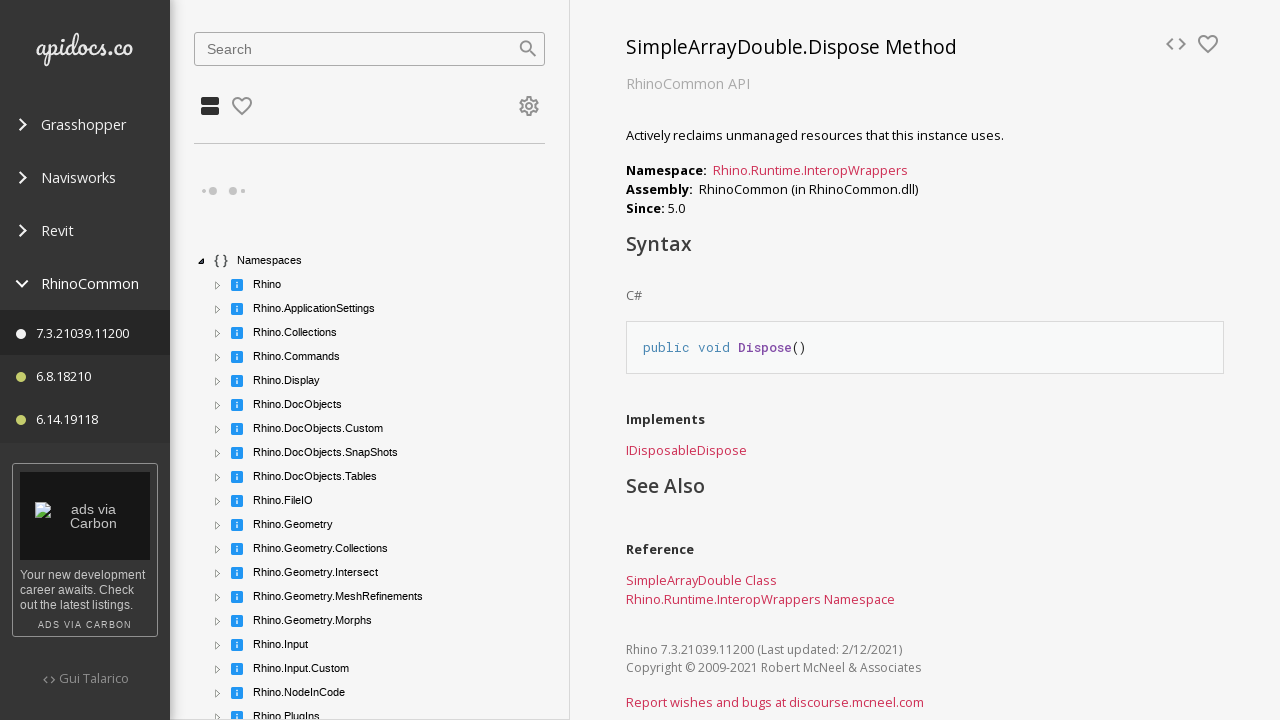

--- FILE ---
content_type: text/html; charset=utf-8
request_url: https://apidocs.co/apps/rhinocommon/7.3.21039.11200/M_Rhino_Runtime_InteropWrappers_SimpleArrayDouble_Dispose.htm
body_size: 4460
content:
<!DOCTYPE html><html><head><meta charset="utf-8"><meta http-equiv="X-UA-Compatible" content="IE=edge"><meta name="viewport" content="width=device-width,initial-scale=1,user-scalable=no,minimal-ui"><meta name="theme-color" content="#212121"><link rel="shortcut icon" href="/static/favicon.ico?v=4" type="image/x-icon"><link rel="icon" href="/static/favicon.ico?v=4" type="image/x-icon"><link rel="canonical" href="https://apidocs.co/apps/rhinocommon/7.3.21039.11200/M_Rhino_Runtime_InteropWrappers_SimpleArrayDouble_Dispose.htm" id="cannonical-tag"><meta name="google-site-verification" content="4_yHtZ1CKtdYmAuOIyjhTIE6mGJl-kriqtYRMjnuj4Q"><meta name="msvalidate.01" content="831EE2FA8F9F0220469B01C63D1B718E"><title>ApiDocs.co · RhinoCommon · SimpleArrayDouble.Dispose Method</title><meta name="description" content="Actively reclaims unmanaged resources that this instance uses."><meta name="keywords" content="Api, SDK, Documentation, Revit, Revit, Navisworks, Grasshopper, RhinoCommon"><meta name="author" content="Gui Talarico"><link href="https://fonts.googleapis.com/css?family=Open+Sans:300italic,400italic,700italic,400,300,600,700|Roboto+Mono:300,400,500,700|Material+Icons|Material+Icons+Outlined" rel="stylesheet" type="text/css"><link href="/css/app.5f8fc521.css" rel="preload" as="style"><link href="/css/chunk-vendors.ce2a2394.css" rel="preload" as="style"><link href="/js/app.19a32d91.js" rel="preload" as="script"><link href="/js/chunk-vendors.297e2cc4.js" rel="preload" as="script"><link href="/css/chunk-vendors.ce2a2394.css" rel="stylesheet"><link href="/css/app.5f8fc521.css" rel="stylesheet"></head><body><noscript><strong>We're sorry but client doesn't work properly without JavaScript enabled. Please enable it to continue.</strong></noscript><div class="container-wrapper"><div class="sidebar-app-nav dark"><nav data-v-7e8b4f94="" class="sidebar-app-nav-wrapper"><div data-v-7e8b4f94="" class="flex fill-x"><a data-v-7e8b4f94="" href="#" class="fill-x"><img data-v-7e8b4f94="" src="/img/logo-nav.43d98206.svg" alt="ApiDocs-Logo-Nav" class="logo center"></a><div data-v-7e8b4f94="" class="hidden-lg"><button data-v-7e8b4f94="" type="button" class="hamburger hamburger--squeeze"><span data-v-7e8b4f94="" class="hamburger-box"><span data-v-7e8b4f94="" class="hamburger-inner"></span></span></button></div></div><ul data-v-7e8b4f94="" class="sidebar-app-nav-menu"><li data-v-7e8b4f94=""><ul data-v-7e8b4f94=""><li data-v-7e8b4f94="" class="sidebar-app-nav-menu-item"><a data-v-7e8b4f94="" href="#"><span data-v-7e8b4f94="" class="arrow right"></span>
            Grasshopper
          </a><ul data-v-7e8b4f94="" class="sidebar-app-nav-menu-item-list"><li data-v-7e8b4f94="" class="sidebar-app-nav-menu-item-list-item"><a data-v-7e8b4f94="" href="#"><span data-v-7e8b4f94="" title="Show Diff" alt="Show Diff" class="status-other-app"></span><span data-v-7e8b4f94="">7.3.21039.11200</span><span data-v-7e8b4f94="" class="sidebar-app-nav-diff-button">Diff</span></a></li><li data-v-7e8b4f94="" class="sidebar-app-nav-menu-item-list-item"><a data-v-7e8b4f94="" href="#"><span data-v-7e8b4f94="" title="Show Diff" alt="Show Diff" class="status-other-app"></span><span data-v-7e8b4f94="">6.8.18210</span><span data-v-7e8b4f94="" class="sidebar-app-nav-diff-button">Diff</span></a></li><li data-v-7e8b4f94="" class="sidebar-app-nav-menu-item-list-item"><a data-v-7e8b4f94="" href="#"><span data-v-7e8b4f94="" title="Show Diff" alt="Show Diff" class="status-other-app"></span><span data-v-7e8b4f94="">6.14.19118</span><span data-v-7e8b4f94="" class="sidebar-app-nav-diff-button">Diff</span></a></li></ul></li><li data-v-7e8b4f94="" class="sidebar-app-nav-menu-item"><a data-v-7e8b4f94="" href="#"><span data-v-7e8b4f94="" class="arrow right"></span>
            Navisworks
          </a><ul data-v-7e8b4f94="" class="sidebar-app-nav-menu-item-list"><li data-v-7e8b4f94="" class="sidebar-app-nav-menu-item-list-item is-missing-version"><a data-v-7e8b4f94="" href="#"><span data-v-7e8b4f94="" title="Show Diff" alt="Show Diff" class="status-other-app"></span><span data-v-7e8b4f94="">2018</span><span data-v-7e8b4f94="" class="sidebar-app-nav-diff-button">Diff</span></a></li><li data-v-7e8b4f94="" class="sidebar-app-nav-menu-item-list-item is-missing-version"><a data-v-7e8b4f94="" href="#"><span data-v-7e8b4f94="" title="Show Diff" alt="Show Diff" class="status-other-app"></span><span data-v-7e8b4f94="">2017</span><span data-v-7e8b4f94="" class="sidebar-app-nav-diff-button">Diff</span></a></li></ul></li><li data-v-7e8b4f94="" class="sidebar-app-nav-menu-item"><a data-v-7e8b4f94="" href="#"><span data-v-7e8b4f94="" class="arrow right"></span>
            Revit
          </a><ul data-v-7e8b4f94="" class="sidebar-app-nav-menu-item-list"><li data-v-7e8b4f94="" class="sidebar-app-nav-menu-item-list-item is-missing-version"><a data-v-7e8b4f94="" href="#"><span data-v-7e8b4f94="" title="Show Diff" alt="Show Diff" class="status-other-app"></span><span data-v-7e8b4f94="">2026</span><span data-v-7e8b4f94="" class="sidebar-app-nav-diff-button">Diff</span></a></li><li data-v-7e8b4f94="" class="sidebar-app-nav-menu-item-list-item is-missing-version"><a data-v-7e8b4f94="" href="#"><span data-v-7e8b4f94="" title="Show Diff" alt="Show Diff" class="status-other-app"></span><span data-v-7e8b4f94="">2025.3</span><span data-v-7e8b4f94="" class="sidebar-app-nav-diff-button">Diff</span></a></li><li data-v-7e8b4f94="" class="sidebar-app-nav-menu-item-list-item is-missing-version"><a data-v-7e8b4f94="" href="#"><span data-v-7e8b4f94="" title="Show Diff" alt="Show Diff" class="status-other-app"></span><span data-v-7e8b4f94="">2025</span><span data-v-7e8b4f94="" class="sidebar-app-nav-diff-button">Diff</span></a></li><li data-v-7e8b4f94="" class="sidebar-app-nav-menu-item-list-item is-missing-version"><a data-v-7e8b4f94="" href="#"><span data-v-7e8b4f94="" title="Show Diff" alt="Show Diff" class="status-other-app"></span><span data-v-7e8b4f94="">2024</span><span data-v-7e8b4f94="" class="sidebar-app-nav-diff-button">Diff</span></a></li><li data-v-7e8b4f94="" class="sidebar-app-nav-menu-item-list-item is-missing-version"><a data-v-7e8b4f94="" href="#"><span data-v-7e8b4f94="" title="Show Diff" alt="Show Diff" class="status-other-app"></span><span data-v-7e8b4f94="">2023</span><span data-v-7e8b4f94="" class="sidebar-app-nav-diff-button">Diff</span></a></li><li data-v-7e8b4f94="" class="sidebar-app-nav-menu-item-list-item is-missing-version"><a data-v-7e8b4f94="" href="#"><span data-v-7e8b4f94="" title="Show Diff" alt="Show Diff" class="status-other-app"></span><span data-v-7e8b4f94="">2022.1</span><span data-v-7e8b4f94="" class="sidebar-app-nav-diff-button">Diff</span></a></li><li data-v-7e8b4f94="" class="sidebar-app-nav-menu-item-list-item is-missing-version"><a data-v-7e8b4f94="" href="#"><span data-v-7e8b4f94="" title="Show Diff" alt="Show Diff" class="status-other-app"></span><span data-v-7e8b4f94="">2022</span><span data-v-7e8b4f94="" class="sidebar-app-nav-diff-button">Diff</span></a></li><li data-v-7e8b4f94="" class="sidebar-app-nav-menu-item-list-item is-missing-version"><a data-v-7e8b4f94="" href="#"><span data-v-7e8b4f94="" title="Show Diff" alt="Show Diff" class="status-other-app"></span><span data-v-7e8b4f94="">2021.1</span><span data-v-7e8b4f94="" class="sidebar-app-nav-diff-button">Diff</span></a></li><li data-v-7e8b4f94="" class="sidebar-app-nav-menu-item-list-item is-missing-version"><a data-v-7e8b4f94="" href="#"><span data-v-7e8b4f94="" title="Show Diff" alt="Show Diff" class="status-other-app"></span><span data-v-7e8b4f94="">2021</span><span data-v-7e8b4f94="" class="sidebar-app-nav-diff-button">Diff</span></a></li><li data-v-7e8b4f94="" class="sidebar-app-nav-menu-item-list-item is-missing-version"><a data-v-7e8b4f94="" href="#"><span data-v-7e8b4f94="" title="Show Diff" alt="Show Diff" class="status-other-app"></span><span data-v-7e8b4f94="">2020.1</span><span data-v-7e8b4f94="" class="sidebar-app-nav-diff-button">Diff</span></a></li><li data-v-7e8b4f94="" class="sidebar-app-nav-menu-item-list-item is-missing-version"><a data-v-7e8b4f94="" href="#"><span data-v-7e8b4f94="" title="Show Diff" alt="Show Diff" class="status-other-app"></span><span data-v-7e8b4f94="">2020</span><span data-v-7e8b4f94="" class="sidebar-app-nav-diff-button">Diff</span></a></li><li data-v-7e8b4f94="" class="sidebar-app-nav-menu-item-list-item is-missing-version"><a data-v-7e8b4f94="" href="#"><span data-v-7e8b4f94="" title="Show Diff" alt="Show Diff" class="status-other-app"></span><span data-v-7e8b4f94="">2019.2</span><span data-v-7e8b4f94="" class="sidebar-app-nav-diff-button">Diff</span></a></li><li data-v-7e8b4f94="" class="sidebar-app-nav-menu-item-list-item is-missing-version"><a data-v-7e8b4f94="" href="#"><span data-v-7e8b4f94="" title="Show Diff" alt="Show Diff" class="status-other-app"></span><span data-v-7e8b4f94="">2019.1</span><span data-v-7e8b4f94="" class="sidebar-app-nav-diff-button">Diff</span></a></li><li data-v-7e8b4f94="" class="sidebar-app-nav-menu-item-list-item is-missing-version"><a data-v-7e8b4f94="" href="#"><span data-v-7e8b4f94="" title="Show Diff" alt="Show Diff" class="status-other-app"></span><span data-v-7e8b4f94="">2019</span><span data-v-7e8b4f94="" class="sidebar-app-nav-diff-button">Diff</span></a></li><li data-v-7e8b4f94="" class="sidebar-app-nav-menu-item-list-item is-missing-version"><a data-v-7e8b4f94="" href="#"><span data-v-7e8b4f94="" title="Show Diff" alt="Show Diff" class="status-other-app"></span><span data-v-7e8b4f94="">2018.2</span><span data-v-7e8b4f94="" class="sidebar-app-nav-diff-button">Diff</span></a></li><li data-v-7e8b4f94="" class="sidebar-app-nav-menu-item-list-item is-missing-version"><a data-v-7e8b4f94="" href="#"><span data-v-7e8b4f94="" title="Show Diff" alt="Show Diff" class="status-other-app"></span><span data-v-7e8b4f94="">2018.1</span><span data-v-7e8b4f94="" class="sidebar-app-nav-diff-button">Diff</span></a></li><li data-v-7e8b4f94="" class="sidebar-app-nav-menu-item-list-item is-missing-version"><a data-v-7e8b4f94="" href="#"><span data-v-7e8b4f94="" title="Show Diff" alt="Show Diff" class="status-other-app"></span><span data-v-7e8b4f94="">2018</span><span data-v-7e8b4f94="" class="sidebar-app-nav-diff-button">Diff</span></a></li><li data-v-7e8b4f94="" class="sidebar-app-nav-menu-item-list-item is-missing-version"><a data-v-7e8b4f94="" href="#"><span data-v-7e8b4f94="" title="Show Diff" alt="Show Diff" class="status-other-app"></span><span data-v-7e8b4f94="">2017.1</span><span data-v-7e8b4f94="" class="sidebar-app-nav-diff-button">Diff</span></a></li><li data-v-7e8b4f94="" class="sidebar-app-nav-menu-item-list-item is-missing-version"><a data-v-7e8b4f94="" href="#"><span data-v-7e8b4f94="" title="Show Diff" alt="Show Diff" class="status-other-app"></span><span data-v-7e8b4f94="">2017</span><span data-v-7e8b4f94="" class="sidebar-app-nav-diff-button">Diff</span></a></li><li data-v-7e8b4f94="" class="sidebar-app-nav-menu-item-list-item is-missing-version"><a data-v-7e8b4f94="" href="#"><span data-v-7e8b4f94="" title="Show Diff" alt="Show Diff" class="status-other-app"></span><span data-v-7e8b4f94="">2016</span><span data-v-7e8b4f94="" class="sidebar-app-nav-diff-button">Diff</span></a></li><li data-v-7e8b4f94="" class="sidebar-app-nav-menu-item-list-item is-missing-version"><a data-v-7e8b4f94="" href="#"><span data-v-7e8b4f94="" title="Show Diff" alt="Show Diff" class="status-other-app"></span><span data-v-7e8b4f94="">2015</span><span data-v-7e8b4f94="" class="sidebar-app-nav-diff-button">Diff</span></a></li></ul></li><li data-v-7e8b4f94="" class="sidebar-app-nav-menu-item is-active"><a data-v-7e8b4f94="" href="#"><span data-v-7e8b4f94="" class="arrow down"></span>
            RhinoCommon
          </a><ul data-v-7e8b4f94="" class="sidebar-app-nav-menu-item-list"><li data-v-7e8b4f94="" class="sidebar-app-nav-menu-item-list-item is-active-version is-active-app"><a data-v-7e8b4f94="" href="#"><span data-v-7e8b4f94="" title="Show Diff" alt="Show Diff" class="status-active"></span><span data-v-7e8b4f94="">7.3.21039.11200</span><span data-v-7e8b4f94="" class="sidebar-app-nav-diff-button">Diff</span></a></li><li data-v-7e8b4f94="" class="sidebar-app-nav-menu-item-list-item is-active-app"><a data-v-7e8b4f94="" href="#"><span data-v-7e8b4f94="" title="Show Diff" alt="Show Diff" class="status-changed"></span><span data-v-7e8b4f94="">6.8.18210</span><span data-v-7e8b4f94="" class="sidebar-app-nav-diff-button">Diff</span></a></li><li data-v-7e8b4f94="" class="sidebar-app-nav-menu-item-list-item is-active-app"><a data-v-7e8b4f94="" href="#"><span data-v-7e8b4f94="" title="Show Diff" alt="Show Diff" class="status-changed"></span><span data-v-7e8b4f94="">6.14.19118</span><span data-v-7e8b4f94="" class="sidebar-app-nav-diff-button">Diff</span></a></li></ul></li></ul></li></ul><div data-v-7e8b4f94="" class="sidebar-app-nav-footer hidden-sm"><div data-v-634340b0="" data-v-7e8b4f94="" class="carbon-wrapper"><!----><div data-v-634340b0="" id="script-container-sidebar"><div id="carbonads"><span>
<style>#carbonads{padding:1ex;max-width:130px}#carbonads .carbon-img img{max-width:130px !important;object-fit:initial !important}#carbonads .carbon-text{font-size:.875em;line-height:1.3;text-align:left}#carbonads .carbon-poweredby{font-size:.625em}</style>
<span class="carbon-wrap">
	<a href="https://srv.carbonads.net/ads/click/x/GTND427NFTSD6KQ7C674YKQUCYADTK7YC6YI5Z3JCASD55QEFTBITKQKCWSDVKQNCW7DVKJMCEYDE2QJC6SIKK7KC6SIK53NCWYI6K3EHJNCLSIZ" class="carbon-img" target="_blank" rel="noopener sponsored">
		<img src="https://srv.carbonads.net/static/30242/2d1143584e585b92d9b4d5f6f2f7db71e13dceaf" alt="ads via Carbon" border="0" style="background: rgb(22, 22, 22); width: 100px; padding: 30px 15px; box-sizing: content-box; max-width: 130px;" data-no-statview="no">
	</a>
	<a href="https://srv.carbonads.net/ads/click/x/GTND427NFTSD6KQ7C674YKQUCYADTK7YC6YI5Z3JCASD55QEFTBITKQKCWSDVKQNCW7DVKJMCEYDE2QJC6SIKK7KC6SIK53NCWYI6K3EHJNCLSIZ" class="carbon-text" target="_blank" rel="noopener sponsored">
		Your new development career awaits. Check out the latest listings.
	</a>
</span>
<a href="http://carbonads.net/?utm_source=wwwapidocsco&amp;utm_medium=ad_via_link&amp;utm_campaign=in_unit&amp;utm_term=carbon" class="carbon-poweredby" target="_blank" rel="noopener sponsored">ads via Carbon</a>
</span></div></div><div data-v-634340b0="" id="script-container-home" style="display: none;"></div><div data-v-634340b0="" id="hovercard_wwwapidocsco" class="loaded" style="display: none;"></div><div data-v-634340b0="" class="carbon-blocked" style="display: none;"><h5 data-v-634340b0="">Ad Blocked</h5><p data-v-634340b0="">
    Please consider whitelisting our page on your ad-blocker.
    </p><p data-v-634340b0="">
    ApiDocs.co is a personal project maintained on my free time and relies on sponsors to pay hosting costs.</p></div></div><p data-v-7e8b4f94="" class="muted code-by"><i data-v-7e8b4f94="" class="material-icons">code</i><a data-v-7e8b4f94="" target="blank" href="http://twitter.com/gtalarico" class="muted"> Gui Talarico</a></p></div></nav></div><div data-v-04f32c94="" class="container-wrapper"><div data-v-04f32c94="" class="sidebar-api-nav fill-y"><nav data-v-323cb051="" data-v-04f32c94="" class="flex flex-down fill-y"><div data-v-323cb051="" class="search"><section data-v-35633784="" data-v-323cb051="" class="search-section"><div data-v-35633784="" class="form-with-icon"><input data-v-35633784="" type="text" placeholder="Search" autofocus="autofocus" class="form-text fill-x"><i data-v-35633784="" class="material-icons form-icon">search</i></div><!----></section></div><div data-v-323cb051="" class="sidebar-api-nav-tabs hidden-sm"><a data-v-323cb051="" href="#" class="icon-btn is-active"><i class="material-icons">view_agenda</i></a><a data-v-323cb051="" href="#" class="icon-btn muted"><i class="material-icons-outlined">favorite_border</i></a><a data-v-323cb051="" href="#" class="icon-btn muted"><i class="material-icons-outlined">settings</i></a></div><div data-v-323cb051="" class="api-nav-content hidden-sm"><hr data-v-323cb051=""><div data-v-32e08495="" data-v-323cb051="" id="treeview-container" class="fill-y"><p data-v-32e08495="" style="display: none;"><div data-v-32e08495="" class="loading-dots"><div></div><div></div><div></div><div></div></div></p><nav data-v-32e08495="" id="treeview" class="treeview fancytree-connectors" style=""><ul class="ui-fancytree fancytree-container fancytree-plain fancytree-treefocus" tabindex="0" role="tree" aria-activedescendant="ui-id-1"><li role="treeitem" aria-expanded="true" aria-selected="false" class="fancytree-lastsib"><span class="fancytree-node fancytree-expanded fancytree-has-children fancytree-lastsib fancytree-exp-el fancytree-ico-e"><span role="button" class="fancytree-expander"></span><span role="presentation" class="fancytree-custom-icon api-namespace"></span><span class="fancytree-title">Namespaces</span></span><ul role="group" style=""><li role="treeitem" aria-expanded="false" aria-selected="false"><span class="fancytree-node fancytree-has-children fancytree-exp-c fancytree-ico-c"><span role="button" class="fancytree-expander"></span><span role="presentation" class="fancytree-custom-icon api-unknown"></span><span class="fancytree-title">Rhino</span></span></li><li role="treeitem" aria-expanded="false" aria-selected="false"><span class="fancytree-node fancytree-has-children fancytree-exp-c fancytree-ico-c"><span role="button" class="fancytree-expander"></span><span role="presentation" class="fancytree-custom-icon api-unknown"></span><span class="fancytree-title">Rhino.ApplicationSettings</span></span></li><li role="treeitem" aria-expanded="false" aria-selected="false"><span class="fancytree-node fancytree-has-children fancytree-exp-c fancytree-ico-c"><span role="button" class="fancytree-expander"></span><span role="presentation" class="fancytree-custom-icon api-unknown"></span><span class="fancytree-title">Rhino.Collections</span></span></li><li role="treeitem" aria-expanded="false" aria-selected="false"><span class="fancytree-node fancytree-has-children fancytree-exp-c fancytree-ico-c"><span role="button" class="fancytree-expander"></span><span role="presentation" class="fancytree-custom-icon api-unknown"></span><span class="fancytree-title">Rhino.Commands</span></span></li><li role="treeitem" aria-expanded="false" aria-selected="false"><span class="fancytree-node fancytree-has-children fancytree-exp-c fancytree-ico-c"><span role="button" class="fancytree-expander"></span><span role="presentation" class="fancytree-custom-icon api-unknown"></span><span class="fancytree-title">Rhino.Display</span></span></li><li role="treeitem" aria-expanded="false" aria-selected="false"><span class="fancytree-node fancytree-has-children fancytree-exp-c fancytree-ico-c"><span role="button" class="fancytree-expander"></span><span role="presentation" class="fancytree-custom-icon api-unknown"></span><span class="fancytree-title">Rhino.DocObjects</span></span></li><li role="treeitem" aria-expanded="false" aria-selected="false"><span class="fancytree-node fancytree-has-children fancytree-exp-c fancytree-ico-c"><span role="button" class="fancytree-expander"></span><span role="presentation" class="fancytree-custom-icon api-unknown"></span><span class="fancytree-title">Rhino.DocObjects.Custom</span></span></li><li role="treeitem" aria-expanded="false" aria-selected="false"><span class="fancytree-node fancytree-has-children fancytree-exp-c fancytree-ico-c"><span role="button" class="fancytree-expander"></span><span role="presentation" class="fancytree-custom-icon api-unknown"></span><span class="fancytree-title">Rhino.DocObjects.SnapShots</span></span></li><li role="treeitem" aria-expanded="false" aria-selected="false"><span class="fancytree-node fancytree-has-children fancytree-exp-c fancytree-ico-c"><span role="button" class="fancytree-expander"></span><span role="presentation" class="fancytree-custom-icon api-unknown"></span><span class="fancytree-title">Rhino.DocObjects.Tables</span></span></li><li role="treeitem" aria-expanded="false" aria-selected="false"><span class="fancytree-node fancytree-has-children fancytree-exp-c fancytree-ico-c"><span role="button" class="fancytree-expander"></span><span role="presentation" class="fancytree-custom-icon api-unknown"></span><span class="fancytree-title">Rhino.FileIO</span></span></li><li role="treeitem" aria-expanded="false" aria-selected="false"><span class="fancytree-node fancytree-has-children fancytree-exp-c fancytree-ico-c"><span role="button" class="fancytree-expander"></span><span role="presentation" class="fancytree-custom-icon api-unknown"></span><span class="fancytree-title">Rhino.Geometry</span></span></li><li role="treeitem" aria-expanded="false" aria-selected="false"><span class="fancytree-node fancytree-has-children fancytree-exp-c fancytree-ico-c"><span role="button" class="fancytree-expander"></span><span role="presentation" class="fancytree-custom-icon api-unknown"></span><span class="fancytree-title">Rhino.Geometry.Collections</span></span></li><li role="treeitem" aria-expanded="false" aria-selected="false"><span class="fancytree-node fancytree-has-children fancytree-exp-c fancytree-ico-c"><span role="button" class="fancytree-expander"></span><span role="presentation" class="fancytree-custom-icon api-unknown"></span><span class="fancytree-title">Rhino.Geometry.Intersect</span></span></li><li role="treeitem" aria-expanded="false" aria-selected="false"><span class="fancytree-node fancytree-has-children fancytree-exp-c fancytree-ico-c"><span role="button" class="fancytree-expander"></span><span role="presentation" class="fancytree-custom-icon api-unknown"></span><span class="fancytree-title">Rhino.Geometry.MeshRefinements</span></span></li><li role="treeitem" aria-expanded="false" aria-selected="false"><span class="fancytree-node fancytree-has-children fancytree-exp-c fancytree-ico-c"><span role="button" class="fancytree-expander"></span><span role="presentation" class="fancytree-custom-icon api-unknown"></span><span class="fancytree-title">Rhino.Geometry.Morphs</span></span></li><li role="treeitem" aria-expanded="false" aria-selected="false"><span class="fancytree-node fancytree-has-children fancytree-exp-c fancytree-ico-c"><span role="button" class="fancytree-expander"></span><span role="presentation" class="fancytree-custom-icon api-unknown"></span><span class="fancytree-title">Rhino.Input</span></span></li><li role="treeitem" aria-expanded="false" aria-selected="false"><span class="fancytree-node fancytree-has-children fancytree-exp-c fancytree-ico-c"><span role="button" class="fancytree-expander"></span><span role="presentation" class="fancytree-custom-icon api-unknown"></span><span class="fancytree-title">Rhino.Input.Custom</span></span></li><li role="treeitem" aria-expanded="false" aria-selected="false"><span class="fancytree-node fancytree-has-children fancytree-exp-c fancytree-ico-c"><span role="button" class="fancytree-expander"></span><span role="presentation" class="fancytree-custom-icon api-unknown"></span><span class="fancytree-title">Rhino.NodeInCode</span></span></li><li role="treeitem" aria-expanded="false" aria-selected="false"><span class="fancytree-node fancytree-has-children fancytree-exp-c fancytree-ico-c"><span role="button" class="fancytree-expander"></span><span role="presentation" class="fancytree-custom-icon api-unknown"></span><span class="fancytree-title">Rhino.PlugIns</span></span></li><li role="treeitem" aria-expanded="false" aria-selected="false"><span class="fancytree-node fancytree-has-children fancytree-exp-c fancytree-ico-c"><span role="button" class="fancytree-expander"></span><span role="presentation" class="fancytree-custom-icon api-unknown"></span><span class="fancytree-title">Rhino.Render</span></span></li><li role="treeitem" aria-expanded="false" aria-selected="false"><span class="fancytree-node fancytree-has-children fancytree-exp-c fancytree-ico-c"><span role="button" class="fancytree-expander"></span><span role="presentation" class="fancytree-custom-icon api-unknown"></span><span class="fancytree-title">Rhino.Render.ChangeQueue</span></span></li><li role="treeitem" aria-expanded="false" aria-selected="false"><span class="fancytree-node fancytree-has-children fancytree-exp-c fancytree-ico-c"><span role="button" class="fancytree-expander"></span><span role="presentation" class="fancytree-custom-icon api-unknown"></span><span class="fancytree-title">Rhino.Render.ChildSlotNames</span></span></li><li role="treeitem" aria-expanded="false" aria-selected="false"><span class="fancytree-node fancytree-has-children fancytree-exp-c fancytree-ico-c"><span role="button" class="fancytree-expander"></span><span role="presentation" class="fancytree-custom-icon api-unknown"></span><span class="fancytree-title">Rhino.Render.DataSources</span></span></li><li role="treeitem" aria-expanded="false" aria-selected="false"><span class="fancytree-node fancytree-has-children fancytree-exp-c fancytree-ico-c"><span role="button" class="fancytree-expander"></span><span role="presentation" class="fancytree-custom-icon api-unknown"></span><span class="fancytree-title">Rhino.Render.Fields</span></span></li><li role="treeitem" aria-expanded="false" aria-selected="false"><span class="fancytree-node fancytree-has-children fancytree-exp-c fancytree-ico-c"><span role="button" class="fancytree-expander"></span><span role="presentation" class="fancytree-custom-icon api-unknown"></span><span class="fancytree-title">Rhino.Render.ParameterNames</span></span></li><li role="treeitem" aria-expanded="false" aria-selected="false"><span class="fancytree-node fancytree-has-children fancytree-exp-c fancytree-ico-c"><span role="button" class="fancytree-expander"></span><span role="presentation" class="fancytree-custom-icon api-unknown"></span><span class="fancytree-title">Rhino.Render.PostEffects</span></span></li><li role="treeitem" aria-expanded="false" aria-selected="false"><span class="fancytree-node fancytree-has-children fancytree-exp-c fancytree-ico-c"><span role="button" class="fancytree-expander"></span><span role="presentation" class="fancytree-custom-icon api-unknown"></span><span class="fancytree-title">Rhino.Render.UI</span></span></li><li role="treeitem" aria-expanded="false" aria-selected="false"><span class="fancytree-node fancytree-has-children fancytree-exp-c fancytree-ico-c"><span role="button" class="fancytree-expander"></span><span role="presentation" class="fancytree-custom-icon api-unknown"></span><span class="fancytree-title">Rhino.Runtime</span></span></li><li role="treeitem" aria-expanded="false" aria-selected="false"><span class="fancytree-node fancytree-has-children fancytree-exp-c fancytree-ico-c"><span role="button" class="fancytree-expander"></span><span role="presentation" class="fancytree-custom-icon api-unknown"></span><span class="fancytree-title">Rhino.Runtime.InProcess</span></span></li><li role="treeitem" aria-expanded="true" aria-selected="false"><span class="fancytree-node fancytree-expanded fancytree-has-children fancytree-exp-e fancytree-ico-e"><span role="button" class="fancytree-expander"></span><span role="presentation" class="fancytree-custom-icon api-unknown"></span><span class="fancytree-title">Rhino.Runtime.InteropWrappers</span></span><ul role="group"><li role="treeitem" aria-expanded="false" aria-selected="false"><span class="fancytree-node fancytree-has-children fancytree-exp-c fancytree-ico-c"><span role="button" class="fancytree-expander"></span><span role="presentation" class="fancytree-custom-icon api-class"></span><span class="fancytree-title">ClassArrayObjRef Class</span></span></li><li role="treeitem" aria-expanded="false" aria-selected="false"><span class="fancytree-node fancytree-has-children fancytree-exp-c fancytree-ico-c"><span role="button" class="fancytree-expander"></span><span role="presentation" class="fancytree-custom-icon api-class"></span><span class="fancytree-title">ClassArrayOnObjRef Class</span></span></li><li role="treeitem" aria-expanded="false" aria-selected="false"><span class="fancytree-node fancytree-has-children fancytree-exp-c fancytree-ico-c"><span role="button" class="fancytree-expander"></span><span role="presentation" class="fancytree-custom-icon api-class"></span><span class="fancytree-title">ClassArrayString Class</span></span></li><li role="treeitem" aria-expanded="false" aria-selected="false"><span class="fancytree-node fancytree-has-children fancytree-exp-c fancytree-ico-c"><span role="button" class="fancytree-expander"></span><span role="presentation" class="fancytree-custom-icon api-structure"></span><span class="fancytree-title">CurveSegment Structure</span></span></li><li role="treeitem" aria-expanded="false" aria-selected="false"><span class="fancytree-node fancytree-has-children fancytree-exp-c fancytree-ico-c"><span role="button" class="fancytree-expander"></span><span role="presentation" class="fancytree-custom-icon api-structure"></span><span class="fancytree-title">MeshPointDataStruct Structure</span></span></li><li role="treeitem" aria-expanded="false" aria-selected="false"><span class="fancytree-node fancytree-has-children fancytree-exp-c fancytree-ico-c"><span role="button" class="fancytree-expander"></span><span role="presentation" class="fancytree-custom-icon api-class"></span><span class="fancytree-title">SimpleArray2dex Class</span></span></li><li role="treeitem" aria-expanded="false" aria-selected="false"><span class="fancytree-node fancytree-has-children fancytree-exp-c fancytree-ico-c"><span role="button" class="fancytree-expander"></span><span role="presentation" class="fancytree-custom-icon api-class"></span><span class="fancytree-title">SimpleArrayArrayPoint3d Class</span></span></li><li role="treeitem" aria-expanded="false" aria-selected="false"><span class="fancytree-node fancytree-has-children fancytree-exp-c fancytree-ico-c"><span role="button" class="fancytree-expander"></span><span role="presentation" class="fancytree-custom-icon api-class"></span><span class="fancytree-title">SimpleArrayBinaryArchiveReader Class</span></span></li><li role="treeitem" aria-expanded="false" aria-selected="false"><span class="fancytree-node fancytree-has-children fancytree-exp-c fancytree-ico-c"><span role="button" class="fancytree-expander"></span><span role="presentation" class="fancytree-custom-icon api-class"></span><span class="fancytree-title">SimpleArrayBrepPointer Class</span></span></li><li role="treeitem" aria-expanded="false" aria-selected="false"><span class="fancytree-node fancytree-has-children fancytree-exp-c fancytree-ico-c"><span role="button" class="fancytree-expander"></span><span role="presentation" class="fancytree-custom-icon api-class"></span><span class="fancytree-title">SimpleArrayByte Class</span></span></li><li role="treeitem" aria-expanded="false" aria-selected="false"><span class="fancytree-node fancytree-has-children fancytree-exp-c fancytree-ico-c"><span role="button" class="fancytree-expander"></span><span role="presentation" class="fancytree-custom-icon api-class"></span><span class="fancytree-title">SimpleArrayClippingPlaneObjectPointer Class</span></span></li><li role="treeitem" aria-expanded="false" aria-selected="false"><span class="fancytree-node fancytree-has-children fancytree-exp-c fancytree-ico-c"><span role="button" class="fancytree-expander"></span><span role="presentation" class="fancytree-custom-icon api-class"></span><span class="fancytree-title">SimpleArrayCurvePointer Class</span></span></li><li role="treeitem" aria-expanded="true" aria-selected="false"><span class="fancytree-node fancytree-expanded fancytree-has-children fancytree-exp-e fancytree-ico-e"><span role="button" class="fancytree-expander"></span><span role="presentation" class="fancytree-custom-icon api-class"></span><span class="fancytree-title">SimpleArrayDouble Class</span></span><ul role="group"><li role="treeitem" aria-expanded="false" aria-selected="false"><span class="fancytree-node fancytree-has-children fancytree-exp-c fancytree-ico-c"><span role="button" class="fancytree-expander"></span><span role="presentation" class="fancytree-custom-icon api-constructor"></span><span class="fancytree-title">SimpleArrayDouble Constructor</span></span></li><li role="treeitem" aria-expanded="false" aria-selected="false"><span class="fancytree-node fancytree-has-children fancytree-exp-c fancytree-ico-c"><span role="button" class="fancytree-expander"></span><span role="presentation" class="fancytree-custom-icon api-property"></span><span class="fancytree-title">SimpleArrayDouble Properties</span></span></li><li role="treeitem" aria-expanded="true" aria-selected="false" class="fancytree-lastsib"><span class="fancytree-node fancytree-expanded fancytree-has-children fancytree-lastsib fancytree-exp-el fancytree-ico-e"><span role="button" class="fancytree-expander"></span><span role="presentation" class="fancytree-custom-icon api-method"></span><span class="fancytree-title">SimpleArrayDouble Methods</span></span><ul role="group"><li role="treeitem" aria-selected="false"><span class="fancytree-node fancytree-exp-n fancytree-ico-c"><span class="fancytree-expander"></span><span role="presentation" class="fancytree-custom-icon api-method"></span><span class="fancytree-title">ConstPointer Method</span></span></li><li role="treeitem" aria-selected="false" id="ui-id-1"><span class="fancytree-node fancytree-active fancytree-focused fancytree-exp-n fancytree-ico-c"><span class="fancytree-expander"></span><span role="presentation" class="fancytree-custom-icon api-method"></span><span class="fancytree-title">Dispose Method</span></span></li><li role="treeitem" aria-selected="false"><span class="fancytree-node fancytree-exp-n fancytree-ico-c"><span class="fancytree-expander"></span><span role="presentation" class="fancytree-custom-icon api-method"></span><span class="fancytree-title">Finalize Method</span></span></li><li role="treeitem" aria-selected="false"><span class="fancytree-node fancytree-exp-n fancytree-ico-c"><span class="fancytree-expander"></span><span role="presentation" class="fancytree-custom-icon api-method"></span><span class="fancytree-title">NonConstPointer Method</span></span></li><li role="treeitem" aria-selected="false" class="fancytree-lastsib"><span class="fancytree-node fancytree-lastsib fancytree-exp-nl fancytree-ico-c"><span class="fancytree-expander"></span><span role="presentation" class="fancytree-custom-icon api-method"></span><span class="fancytree-title">ToArray Method</span></span></li></ul></li></ul></li><li role="treeitem" aria-expanded="false" aria-selected="false"><span class="fancytree-node fancytree-has-children fancytree-exp-c fancytree-ico-c"><span role="button" class="fancytree-expander"></span><span role="presentation" class="fancytree-custom-icon api-class"></span><span class="fancytree-title">SimpleArrayExtrusionPointer Class</span></span></li><li role="treeitem" aria-expanded="false" aria-selected="false"><span class="fancytree-node fancytree-has-children fancytree-exp-c fancytree-ico-c"><span role="button" class="fancytree-expander"></span><span role="presentation" class="fancytree-custom-icon api-class"></span><span class="fancytree-title">SimpleArrayFloat Class</span></span></li><li role="treeitem" aria-expanded="false" aria-selected="false"><span class="fancytree-node fancytree-has-children fancytree-exp-c fancytree-ico-c"><span role="button" class="fancytree-expander"></span><span role="presentation" class="fancytree-custom-icon api-class"></span><span class="fancytree-title">SimpleArrayGeometryPointer Class</span></span></li><li role="treeitem" aria-expanded="false" aria-selected="false"><span class="fancytree-node fancytree-has-children fancytree-exp-c fancytree-ico-c"><span role="button" class="fancytree-expander"></span><span role="presentation" class="fancytree-custom-icon api-class"></span><span class="fancytree-title">SimpleArrayGuid Class</span></span></li><li role="treeitem" aria-expanded="false" aria-selected="false"><span class="fancytree-node fancytree-has-children fancytree-exp-c fancytree-ico-c"><span role="button" class="fancytree-expander"></span><span role="presentation" class="fancytree-custom-icon api-class"></span><span class="fancytree-title">SimpleArrayGuidPointer Class</span></span></li><li role="treeitem" aria-expanded="false" aria-selected="false"><span class="fancytree-node fancytree-has-children fancytree-exp-c fancytree-ico-c"><span role="button" class="fancytree-expander"></span><span role="presentation" class="fancytree-custom-icon api-class"></span><span class="fancytree-title">SimpleArrayInt Class</span></span></li><li role="treeitem" aria-expanded="false" aria-selected="false"><span class="fancytree-node fancytree-has-children fancytree-exp-c fancytree-ico-c"><span role="button" class="fancytree-expander"></span><span role="presentation" class="fancytree-custom-icon api-class"></span><span class="fancytree-title">SimpleArrayInterval Class</span></span></li><li role="treeitem" aria-expanded="false" aria-selected="false"><span class="fancytree-node fancytree-has-children fancytree-exp-c fancytree-ico-c"><span role="button" class="fancytree-expander"></span><span role="presentation" class="fancytree-custom-icon api-class"></span><span class="fancytree-title">SimpleArrayLine Class</span></span></li><li role="treeitem" aria-expanded="false" aria-selected="false"><span class="fancytree-node fancytree-has-children fancytree-exp-c fancytree-ico-c"><span role="button" class="fancytree-expander"></span><span role="presentation" class="fancytree-custom-icon api-class"></span><span class="fancytree-title">SimpleArrayLinetypePointer Class</span></span></li><li role="treeitem" aria-expanded="false" aria-selected="false"><span class="fancytree-node fancytree-has-children fancytree-exp-c fancytree-ico-c"><span role="button" class="fancytree-expander"></span><span role="presentation" class="fancytree-custom-icon api-class"></span><span class="fancytree-title">SimpleArrayMeshPointer Class</span></span></li><li role="treeitem" aria-expanded="false" aria-selected="false"><span class="fancytree-node fancytree-has-children fancytree-exp-c fancytree-ico-c"><span role="button" class="fancytree-expander"></span><span role="presentation" class="fancytree-custom-icon api-class"></span><span class="fancytree-title">SimpleArrayPlane Class</span></span></li><li role="treeitem" aria-expanded="false" aria-selected="false"><span class="fancytree-node fancytree-has-children fancytree-exp-c fancytree-ico-c"><span role="button" class="fancytree-expander"></span><span role="presentation" class="fancytree-custom-icon api-class"></span><span class="fancytree-title">SimpleArrayPoint2d Class</span></span></li><li role="treeitem" aria-expanded="false" aria-selected="false"><span class="fancytree-node fancytree-has-children fancytree-exp-c fancytree-ico-c"><span role="button" class="fancytree-expander"></span><span role="presentation" class="fancytree-custom-icon api-class"></span><span class="fancytree-title">SimpleArrayPoint3d Class</span></span></li><li role="treeitem" aria-expanded="false" aria-selected="false"><span class="fancytree-node fancytree-has-children fancytree-exp-c fancytree-ico-c"><span role="button" class="fancytree-expander"></span><span role="presentation" class="fancytree-custom-icon api-class"></span><span class="fancytree-title">SimpleArraySurfacePointer Class</span></span></li><li role="treeitem" aria-expanded="false" aria-selected="false"><span class="fancytree-node fancytree-has-children fancytree-exp-c fancytree-ico-c"><span role="button" class="fancytree-expander"></span><span role="presentation" class="fancytree-custom-icon api-class"></span><span class="fancytree-title">SimpleArrayUint Class</span></span></li><li role="treeitem" aria-expanded="false" aria-selected="false"><span class="fancytree-node fancytree-has-children fancytree-exp-c fancytree-ico-c"><span role="button" class="fancytree-expander"></span><span role="presentation" class="fancytree-custom-icon api-class"></span><span class="fancytree-title">StringHolder Class</span></span></li><li role="treeitem" aria-expanded="false" aria-selected="false" class="fancytree-lastsib"><span class="fancytree-node fancytree-has-children fancytree-lastsib fancytree-exp-cl fancytree-ico-c"><span role="button" class="fancytree-expander"></span><span role="presentation" class="fancytree-custom-icon api-class"></span><span class="fancytree-title">StringWrapper Class</span></span></li></ul></li><li role="treeitem" aria-expanded="false" aria-selected="false"><span class="fancytree-node fancytree-has-children fancytree-exp-c fancytree-ico-c"><span role="button" class="fancytree-expander"></span><span role="presentation" class="fancytree-custom-icon api-unknown"></span><span class="fancytree-title">Rhino.Runtime.Notifications</span></span></li><li role="treeitem" aria-expanded="false" aria-selected="false"><span class="fancytree-node fancytree-has-children fancytree-exp-c fancytree-ico-c"><span role="button" class="fancytree-expander"></span><span role="presentation" class="fancytree-custom-icon api-unknown"></span><span class="fancytree-title">Rhino.Runtime.RhinoAccounts</span></span></li><li role="treeitem" aria-expanded="false" aria-selected="false"><span class="fancytree-node fancytree-has-children fancytree-exp-c fancytree-ico-c"><span role="button" class="fancytree-expander"></span><span role="presentation" class="fancytree-custom-icon api-unknown"></span><span class="fancytree-title">Rhino.UI</span></span></li><li role="treeitem" aria-expanded="false" aria-selected="false"><span class="fancytree-node fancytree-has-children fancytree-exp-c fancytree-ico-c"><span role="button" class="fancytree-expander"></span><span role="presentation" class="fancytree-custom-icon api-unknown"></span><span class="fancytree-title">Rhino.UI.Controls</span></span></li><li role="treeitem" aria-expanded="false" aria-selected="false"><span class="fancytree-node fancytree-has-children fancytree-exp-c fancytree-ico-c"><span role="button" class="fancytree-expander"></span><span role="presentation" class="fancytree-custom-icon api-unknown"></span><span class="fancytree-title">Rhino.UI.Controls.DataSource</span></span></li><li role="treeitem" aria-expanded="false" aria-selected="false"><span class="fancytree-node fancytree-has-children fancytree-exp-c fancytree-ico-c"><span role="button" class="fancytree-expander"></span><span role="presentation" class="fancytree-custom-icon api-unknown"></span><span class="fancytree-title">Rhino.UI.Controls.ThumbnailUI</span></span></li><li role="treeitem" aria-expanded="false" aria-selected="false" class="fancytree-lastsib"><span class="fancytree-node fancytree-has-children fancytree-lastsib fancytree-exp-cl fancytree-ico-c"><span role="button" class="fancytree-expander"></span><span role="presentation" class="fancytree-custom-icon api-unknown"></span><span class="fancytree-title">Rhino.UI.Gumball</span></span></li></ul></li></ul></nav></div><div data-v-0b0a55f5="" data-v-323cb051="" style="display: none;"><h4 data-v-0b0a55f5="">Favorites</h4><ul data-v-0b0a55f5=""><li data-v-0b0a55f5="">No Favorites to Display</li></ul></div><div data-v-3db0a84d="" data-v-323cb051="" style="display: none;"><ul data-v-3db0a84d=""><li data-v-3db0a84d=""><h4 data-v-3db0a84d="">Languages</h4><div data-v-3db0a84d=""><input data-v-3db0a84d="" type="radio" id="cs" class="form-radio" value="cs"><label data-v-3db0a84d="" for="cs">CS</label></div><div data-v-3db0a84d=""><input data-v-3db0a84d="" type="radio" id="vb" class="form-radio" value="vb"><label data-v-3db0a84d="" for="vb">VB</label></div></li><li data-v-3db0a84d=""><h4 data-v-3db0a84d="">Settings</h4><input data-v-3db0a84d="" type="checkbox" id="inherited" class="form-checkbox"><label data-v-3db0a84d="" for="inherited">Hide Inherited Attributes</label></li></ul></div></div></nav></div><div data-v-04f32c94="" class="col-main-wrapper"><div data-v-04f32c94="" class="document-container"><!----><!----><section data-v-04f32c94="" class="mt-4"><!----><div><header class="flex document-title"><span class="title">
          SimpleArrayDouble.Dispose Method
        </span><div class="icons"><a href="#" class="icon-btn hidden-sm muted" title="Code Search"><i class="material-icons">code</i></a><a href="#" class="icon-btn hidden-sm muted" title="Add to Favorites"><i class="material-icons">favorite_border</i></a></div></header><section class="language-show-cs"><article class="chm-content rhinocommon"><div class="pageHeader" id="PageHeader">RhinoCommon API</div><div class="pageBody"><div class="topicContent" id="TopicContent"><table class="titleTable"><tbody><tr><td class="titleColumn"><h1>SimpleArrayDouble<span id="LSTD5CD6D4B_0"></span>Dispose Method </h1></td></tr></tbody></table><span class="introStyle"></span> <div class="summary">
            Actively reclaims unmanaged resources that this instance uses.
            </div><p> </p>
    <strong>Namespace:</strong> 
  &nbsp;<a href="N_Rhino_Runtime_InteropWrappers.htm">Rhino.Runtime.InteropWrappers</a><br>
    <strong>Assembly:</strong>
  &nbsp;RhinoCommon (in RhinoCommon.dll)<div class="since"><strong>Since:</strong>&nbsp;5.0</div><div class="collapsibleAreaRegion"><span class="collapsibleRegionTitle"><img class="collapseToggle" id="ID1RBToggle" src="/static/chm/rhinocommon/icons/SectionExpanded.png">Syntax</span></div><div class="collapsibleSection" id="ID1RBSection"><div class="codeSnippetContainer"><div class="codeSnippetContainerTabs"><div class="codeSnippetContainerTab" id="ID0EBCA_tab1"><a href="#" class="cs">C#</a></div><div class="codeSnippetContainerTab" id="ID0EBCA_tab2"><a href="#" class="vb">VB</a></div></div><div class="codeSnippetContainerCodeContainer"><div class="codeSnippetToolBar"><div class="codeSnippetToolBarText"><a class="copyCodeSnippet" href="#" id="ID0EBCA_copyCode" title="Copy">Copy</a></div></div><div class="codeSnippetContainerCode cs" id="ID0EBCA_code_Div1"><pre><span class="keyword">public</span> <span class="keyword">void</span> <span class="identifier">Dispose</span>()</pre></div><div class="codeSnippetContainerCode vb" id="ID0EBCA_code_Div2"><pre><span class="keyword">Public</span> <span class="keyword">Sub</span> <span class="identifier">Dispose</span></pre></div></div></div><h4 class="subHeading">Implements</h4><a href="https://docs.microsoft.com/dotnet/api/system.idisposable.dispose#System_IDisposable_Dispose">IDisposable<span id="LSTD5CD6D4B_1"></span>Dispose<span id="LSTD5CD6D4B_2"></span></a><br></div><div class="collapsibleAreaRegion" id="seeAlsoSection"><span class="collapsibleRegionTitle"><img class="collapseToggle" id="ID2RBToggle" src="/static/chm/rhinocommon/icons/SectionExpanded.png">See Also</span></div><div class="collapsibleSection" id="ID2RBSection"><h4 class="subHeading">Reference</h4><div class="seeAlsoStyle"><a href="T_Rhino_Runtime_InteropWrappers_SimpleArrayDouble.htm">SimpleArrayDouble Class</a></div><div class="seeAlsoStyle"><a href="N_Rhino_Runtime_InteropWrappers.htm">Rhino.Runtime.InteropWrappers Namespace</a></div></div></div></div><div class="pageFooter" id="pageFooter">Rhino 7.3.21039.11200 (Last updated: 2/12/2021)<br>Copyright © 2009-2021 Robert McNeel &amp; Associates<p><a href="https://discourse.mcneel.com/c/rhino-developer">Report wishes and bugs at discourse.mcneel.com</a></p> </div></article></section><p class="footer description muted">M:Rhino.Runtime.InteropWrappers.SimpleArrayDouble.Dispose</p><script type="application/ld+json">{
  "@context": "http://schema.org",
  "@type": "APIReference",
  "name": "M:Rhino.Runtime.InteropWrappers.SimpleArrayDouble.Dispose",
  "url": "https://apidocs.co/apps/rhinocommon/7.3.21039.11200/M_Rhino_Runtime_InteropWrappers_SimpleArrayDouble_Dispose.htm",
  "inLanguage": "en",
  "targetPlatform": "desktop",
  "version": "7.3.21039.11200",
  "description": "Actively reclaims unmanaged resources that this instance uses.",
  "headline": "SimpleArrayDouble.Dispose Method"
}</script></div></section></div></div></div></div></body></html>

--- FILE ---
content_type: application/javascript; charset=UTF-8
request_url: https://apidocs.co/js/app.19a32d91.js
body_size: 19798
content:
(function(e){function t(t){for(var a,s,i=t[0],c=t[1],u=t[2],d=0,p=[];d<i.length;d++)s=i[d],r[s]&&p.push(r[s][0]),r[s]=0;for(a in c)Object.prototype.hasOwnProperty.call(c,a)&&(e[a]=c[a]);l&&l(t);while(p.length)p.shift()();return o.push.apply(o,u||[]),n()}function n(){for(var e,t=0;t<o.length;t++){for(var n=o[t],a=!0,i=1;i<n.length;i++){var c=n[i];0!==r[c]&&(a=!1)}a&&(o.splice(t--,1),e=s(s.s=n[0]))}return e}var a={},r={app:0},o=[];function s(t){if(a[t])return a[t].exports;var n=a[t]={i:t,l:!1,exports:{}};return e[t].call(n.exports,n,n.exports,s),n.l=!0,n.exports}s.m=e,s.c=a,s.d=function(e,t,n){s.o(e,t)||Object.defineProperty(e,t,{enumerable:!0,get:n})},s.r=function(e){"undefined"!==typeof Symbol&&Symbol.toStringTag&&Object.defineProperty(e,Symbol.toStringTag,{value:"Module"}),Object.defineProperty(e,"__esModule",{value:!0})},s.t=function(e,t){if(1&t&&(e=s(e)),8&t)return e;if(4&t&&"object"===typeof e&&e&&e.__esModule)return e;var n=Object.create(null);if(s.r(n),Object.defineProperty(n,"default",{enumerable:!0,value:e}),2&t&&"string"!=typeof e)for(var a in e)s.d(n,a,function(t){return e[t]}.bind(null,a));return n},s.n=function(e){var t=e&&e.__esModule?function(){return e["default"]}:function(){return e};return s.d(t,"a",t),t},s.o=function(e,t){return Object.prototype.hasOwnProperty.call(e,t)},s.p="/";var i=window["webpackJsonp"]=window["webpackJsonp"]||[],c=i.push.bind(i);i.push=t,i=i.slice();for(var u=0;u<i.length;u++)t(i[u]);var l=c;o.push([0,"chunk-vendors"]),n()})({0:function(e,t,n){e.exports=n("56d7")},"0de8":function(e,t,n){},1685:function(e,t,n){},"261f":function(e,t,n){"use strict";var a=n("50ed"),r=n.n(a);r.a},"279c":function(e,t,n){},"29db":function(e,t,n){},"3d64":function(e,t,n){"use strict";var a=n("9c8c"),r=n.n(a);r.a},4481:function(e,t,n){},"4b7b":function(e,t,n){e.exports=n.p+"img/logo-nav.43d98206.svg"},"50ed":function(e,t,n){},"56d7":function(e,t,n){"use strict";n.r(t);n("cadf"),n("551c"),n("f751"),n("097d"),n("db4d"),n("6572");var a=n("2b0e"),r=n("2ef0"),o=n.n(r),s=(n("456d"),n("ac6a"),n("6b54"),n("c5f6"),{roundNumber:function(e,t){return Number(e).toFixed(t)},formatTimestamp:function(e){var t=new Date(e);return t.toLocaleTimeString("en-US")},capitalize:function(e){return e?(e=e.toString(),e.charAt(0).toUpperCase()+e.slice(1)):""}});Object.keys(s).forEach(function(e){a["a"].filter(e,s[e])});var i=n("dc21"),c=n("e594");Object({VUE_APP_APIDOCS_STATIC_URL:"https://static.apidocs.co",VUE_APP_APIDOCS_LAMBDA_URL:"https://lambda.apidocs.co/v1/",VUE_APP_APIDOCS_API_URL:"https://api.apidocs.co",NODE_ENV:"production",BASE_URL:"/"}).SENTRY_DSN&&i["a"]({dsn:Object({VUE_APP_APIDOCS_STATIC_URL:"https://static.apidocs.co",VUE_APP_APIDOCS_LAMBDA_URL:"https://lambda.apidocs.co/v1/",VUE_APP_APIDOCS_API_URL:"https://api.apidocs.co",NODE_ENV:"production",BASE_URL:"/"}).SENTRY_DSN,release:Object({VUE_APP_APIDOCS_STATIC_URL:"https://static.apidocs.co",VUE_APP_APIDOCS_LAMBDA_URL:"https://lambda.apidocs.co/v1/",VUE_APP_APIDOCS_API_URL:"https://api.apidocs.co",NODE_ENV:"production",BASE_URL:"/"}).COMMIT_REF,environment:Object({VUE_APP_APIDOCS_STATIC_URL:"https://static.apidocs.co",VUE_APP_APIDOCS_LAMBDA_URL:"https://lambda.apidocs.co/v1/",VUE_APP_APIDOCS_API_URL:"https://api.apidocs.co",NODE_ENV:"production",BASE_URL:"/"}).BRANCH,integrations:[new c["a"]({Vue:a["a"],attachProps:!0})]});var u=n("0284"),l=n.n(u),d=(n("55dd"),n("7514"),n("8c4f")),p=function(){var e=this,t=e.$createElement;e._self._c;return e._m(0)},f=[function(){var e=this,t=e.$createElement,n=e._self._c||t;return n("div",{staticClass:"col-main-wrapper"},[n("div",{staticClass:"flex flex-down flex-center logo document-container"},[n("h1",{staticClass:"mb-1"},[e._v("Trademarks & Copyright")]),n("h2",{staticClass:"mt-4 mb-3 h-line"},[e._v("McNeel")]),n("p",[e._v("\n      Rhinoceros®, Rhino®, Rhino3D®, Grasshopper®, openNURBS®, Rhino for Mac™, Rhinomac™, iRhino\n      3D™, The Zoo™, and associated logos are trademarks and registered trademarks of Robert\n      McNeel & Associates.\n      All other trademarks, service marks, trade dress, and logos used on the Service are the\n      trademarks, service marks, trade dress, and logos of their respective owners.\n    ")]),n("p",[e._v("\n      Documentation for Rhinoceros® and Grasshopper® is owned by Robert McNeel and Associates and\n      is hosted on ApiDocs.co for informational purposes free of charge.\n    ")]),n("p",[e._v("\n      Details on using McNeels trademarks can be found "),n("a",{attrs:{target:"blank",href:"https://www.rhino3d.com/trademarks"}},[e._v("here")]),e._v(".\n    ")]),n("h2",{staticClass:"mt-4 mb-3 h-line"},[e._v("Autodesk")]),n("p",[e._v("\n      Revit®, Autocad®, Autodesk Inventor®, Navisworks®, DWG™, and associated logos are trademarks\n      and registered trademarks of Autodesk, Inc., and/or its subsidiaries and/or affiliates.\n      All other trademarks, service marks, trade dress, and logos used on the Service are the\n      trademarks, service marks, trade dress, and logos of their respective owners.\n    ")]),n("p",[e._v("\n      Documentation for Revit® and Navisworks® is owned by Autodesk Inc. and is hosted on\n      ApiDocs.co for informational purposes free of charge.\n    ")]),n("p",[e._v("\n      Details on using Autodesk trademarks can be found "),n("a",{attrs:{target:"blank",href:"https://www.autodesk.com/company/legal-notices-trademarks/trademarks/autodesk-inc"}},[e._v("here")]),e._v(".\n    ")]),n("h2",{staticClass:"mt-4 mb-3 h-line"},[e._v("Fair Use Notice")]),n("p",[e._v("\n      The material on this site is provided for educational and informational purposes.\n      It may contain copyrighted material the use of which has not always been specifically\n      authorized by the copyright owner.\n      It is being made available in an effort to advance the understanding of scientific,\n      environmental, economic, social justice and human rights issues etc.\n      It is believed that this constitutes a ‘fair use’ of any such copyrighted material as\n      provided for in section 107 of the US Copyright Law.\n      In accordance with Title 17 U.S.C. Section 107, the material on this site is distributed\n      without profit to those who have an interest in using\n      the included information for research and educational purposes. If you wish to use\n      copyrighted material from this site for purposes of your own that go beyond ‘fair use’,\n      you must obtain permission from the copyright owner. The information on this site does not\n      constitute legal or technical advice.\n    ")])])])}],h={name:"Legal",components:{},data:function(){return{}},computed:{},methods:{}},m=h,v=(n("e913"),n("2877")),g=Object(v["a"])(m,p,f,!1,null,"63248297",null),b=g.exports,A=function(){var e=this,t=e.$createElement,a=e._self._c||t;return a("div",{staticClass:"col-main-wrapper"},[a("div",{staticClass:"center"},[a("img",{staticClass:"logo-small",attrs:{src:n("ddb4"),alt:"Error Logo"}}),a("h3",[e._v(e._s(e.errorTitle))]),a("p",[e._v(e._s(e.errorMsg))])])])},C=[],y={components:{},data:function(){return{query:null}},computed:{errorTitle:function(){return this.$route.query.errorTitle||"Something went wrong"},errorMsg:function(){return this.$route.query.errorMsg||"Not Found: ".concat(this.$route.fullPath)}}},w=y,E=Object(v["a"])(w,A,C,!1,null,"06f2d62a",null),I=E.exports,S=function(){var e=this,t=e.$createElement,a=e._self._c||t;return a("div",{staticClass:"col-main-wrapper"},[a("div",{staticClass:"flex flex-down flex-center center"},[a("img",{staticClass:"logo",attrs:{src:n("6dd2"),alt:"Apidocs.co - Online Documentation for .NET Apis"}}),a("div",{staticClass:"center hidden-sm"},[a("p",{staticClass:"muted"},[e._v("supported by")]),a("AdCarbon",{attrs:{mode:"home"}})],1),a("div",{staticClass:"center hidden-sm"}),e._m(0),e._m(1),a("div",{staticClass:"center",attrs:{id:"about"}},[a("p",{staticClass:"muted"},[e._v("\n      ApiDocs.co offers searchable and versioned API Documentation for\n      Grasshopper, Navisworks, RhinoCommon, and Revit. All content is provided\n      free of charge for education and information purposes.\n    ")]),a("p",{staticClass:"muted"},[a("router-link",{staticStyle:{color:"#999"},attrs:{to:"/legal"}},[e._v("Legal Stuff")])],1)])]),a("script",{attrs:{type:"application/ld+json"},domProps:{textContent:e._s(e.homeSchema)}})])},O=[function(){var e=this,t=e.$createElement,n=e._self._c||t;return n("div",{attrs:{id:"contribution-options"}},[n("p",{staticClass:"muted"},[e._v("Support the Project")]),n("a",{staticClass:"button",attrs:{href:"https://paypal.me/gtalarico"}},[e._v("Buy Me Coffee")]),n("br"),n("a",{staticClass:"button",attrs:{href:"https://www.patreon.com/gtalarico"}},[e._v("Reocurring Support")])])},function(){var e=this,t=e.$createElement,a=e._self._c||t;return a("p",[a("img",{staticClass:"inline-image",attrs:{src:n("993a"),alt:"Twitter Logo"}}),a("a",{attrs:{href:"http://www.twitter.com/apidocsco"}},[e._v("\n        Follow @ApiDocsCo\n      ")])])}],x=function(){var e=this,t=e.$createElement,n=e._self._c||t;return n("a",{staticClass:"icon-btn",class:{"is-active":e.active,muted:!e.active},attrs:{href:"#"},on:{click:function(t){return e.$emit("click")}}},[n("i",{class:e.outline?"material-icons-outlined":"material-icons"},[e._v(e._s(e.name))])])},D=[],R={name:"IconButton",props:["name","active","nameActive","outline"],data:function(){return{}},computed:{}},k=R,j=Object(v["a"])(k,x,D,!1,null,null,null),L=j.exports,N=function(){var e=this,t=e.$createElement,n=e._self._c||t;return n("transition",{attrs:{name:"slide-down"}},[n("section",{directives:[{name:"show",rawName:"v-show",value:e.isReady,expression:"isReady"}]},[n("div",{attrs:{id:"codefund_ad"}}),n("div",{attrs:{id:"codefund-script"}})])])},V=[],T={name:"CodeFund",props:{format:{type:String,default:"centered",validator:function(e){var t=["default","vertical","horizontal","bottom-bar","image-centered","image-only","float-with-close","square","centered"].indexOf(e)>=0;return t}}},data:function(){return{isReady:!1}},mounted:function(){var e=this,t=!1;t=!0;var n=document.getElementById("codefund-script");if(t||-1===document.location.host.indexOf("80")){if(n.childElementCount>0)return;var a=document.createElement("script"),r=this.format||"centered";a.setAttribute("src","https://codefund.io/scripts/9500aee8-910f-401d-ac22-d22829f2faa8/embed.js?template=".concat(r)),n.appendChild(a),this.logEvent("ad-loaded")}else{var o=document.createElement("span");o.innerHTML="-- Place Holder Code Fund Add -- <br> -- AD --<br> -- Sponsor By --",n.appendChild(o)}setTimeout(function(){e.isReady=!0},750)},watch:{"$route.params":function(e,t){window._codefund?e&&e!==t&&(console.log("Add Refreshed"),_codefund.serve(),this.logEvent("ad-refreshed")):console.log("_codefund not found: cannot refresh.")}},computed:{},methods:{logEvent:function(e){this.$ga.event({eventCategory:"ads",eventAction:"code-fund-load",eventLabel:e})}}},B=T,P=(n("ad5c"),Object(v["a"])(B,N,V,!1,null,"793e19e4",null)),Q=P.exports,$=function(){var e=this,t=e.$createElement,n=e._self._c||t;return n("div",{staticClass:"carbon-wrapper"},[e.loaded?e._e():n("Loader"),n("div",{directives:[{name:"show",rawName:"v-show",value:"sidebar"===e.mode,expression:"mode === 'sidebar'"}],attrs:{id:"script-container-sidebar"}}),n("div",{directives:[{name:"show",rawName:"v-show",value:"home"===e.mode,expression:"mode === 'home'"}],attrs:{id:"script-container-home"}}),n("div",{directives:[{name:"show",rawName:"v-show",value:"home"===e.mode&&!e.adBlocked,expression:"mode === 'home' && !adBlocked"}],class:{loaded:e.loaded},attrs:{id:"hovercard_wwwapidocsco"}}),n("div",{directives:[{name:"show",rawName:"v-show",value:e.adBlocked,expression:"adBlocked"}],staticClass:"carbon-blocked"},[n("h5",[e._v("Ad Blocked")]),n("p",[e._v("\n    Please consider whitelisting our page on your ad-blocker.\n    ")]),n("p",[e._v("\n    ApiDocs.co is a personal project maintained on my free time and relies on sponsors to pay hosting costs.")])])],1)},F=[],H=function(){var e=this,t=e.$createElement;e._self._c;return e._m(0)},U=[function(){var e=this,t=e.$createElement,n=e._self._c||t;return n("div",{staticClass:"loading-dots"},[n("div"),n("div"),n("div"),n("div")])}],K={},M=Object(v["a"])(K,H,U,!1,null,null,null),q=M.exports,G={name:"AdCarbon",components:{Loader:q},data:function(){return{testing:!0,adBlocked:!1,loaded:!1,homeConfig:{scriptContainer:"script-container-home",scriptSrc:"//m.servedby-buysellads.com/monetization.js",elId:"hovercard_wwwapidocsco"},sidebarConfig:{scriptContainer:"script-container-sidebar",scriptSrc:"//cdn.carbonads.com/carbon.js?serve=CK7DVK3Y&placement=wwwapidocsco",scriptId:"_carbonads_js"}}},destroy:function(){delete window._carbonads},props:["mode"],watch:{"$route.params.apphref":function(e){"home"!==this.mode&&document.getElementById("carbonads")&&"undefined"!==typeof window._carbonads&&(window._carbonads.refresh(),console.log("carbon reloaded"))}},computed:{adConfig:function(){return"home"===this.mode?this.homeConfig:this.sidebarConfig}},mounted:function(){var e=this,t=document.getElementById(this.adConfig.scriptContainer);if(-1===document.location.host.indexOf("80")||this.testing){if(!t)return;var n=document.createElement("script");n.setAttribute("type","text/javascript"),n.setAttribute("src",this.adConfig.scriptSrc),n.setAttribute("id",this.adConfig.scriptId),n.setAttribute("id",this.adConfig.scriptId),t.appendChild(n),this.logEvent("carbon add loaded"),n.onerror=function(t){console.log("Failed to load carbon"),console.log(t),e.adBlocked=!0,e.loaded=!0},n.onload=function(){"home"===e.mode?e.initHover():e.loaded=!0}}else{var a=document.createElement("span");a.innerHTML="-- Place Holder Carbon Add -- <br> -- AD --<br> -- Sponsor By --",t.appendChild(a)}},methods:{initHover:function(){var e=this;"undefined"!==typeof window._bsa&&window._bsa&&this.$nextTick(function(){setTimeout(function(){window._bsa.init("hovercard","CK7DVK37","placement:wwwapidocsco",{target:"#hovercard_wwwapidocsco"}),e.loaded=!0,console.log("Loded Hover Script")},200)})},logEvent:function(e){this.$ga.event({eventCategory:"ads",eventAction:"carbon-add-load",eventLabel:e})}}},Y=G,W=Object(v["a"])(Y,$,F,!1,null,"634340b0",null),Z=W.exports,J={computed:{currentAppName:function(){var e=this.$route.params.appname;return e||"revit"},currentVersion:function(){var e=this.currentAppName,t=this.$route.params.appversion||this.currentPreferredVersionName;return this.getAppVersion(e,t)},currentPreferredVersionName:function(){return this.getBestVersionSlug(this.currentAppName)}},methods:{getAppVersions:function(e){return this.$store.state.appIndex.filter(function(t){return t.appslug===e}).sort(function(e,t){return e.versionslug>t.versionslug?-1:1})},getAppVersion:function(e,t){var n=this.getAppVersions(e),a=n.find(function(e){return e.versionslug===t});return a||console.error("Invalid App Version or Name ".concat(e,":").concat(t))},getAppsNewestVersionName:function(e){var t=this.getAppVersions(e);if(t.length>0){var n=t[0];return n.versionslug}throw Error("getAppsNewestVersionName cannot get for ".concat(e))},getBestVersionSlug:function(e){var t=this.getAppsNewestVersionName(e),n=this.$store.state.preferredVersion?this.$store.state.preferredVersion[e]:null;return n||t}}},X={name:"Home",mixins:[J],components:{CodeFund:Q,AdCarbon:Z,IconButton:L},data:function(){return{}},props:["hasAdBlocker"],computed:{homeSchema:function(){var e=this;return{"@context":"http://schema.org","@type":"Webpage",url:"https://apidocs.co","@id":"https://apidocs.co",headline:"ApiDocs.co - Online Api Documentation for Revit, Navisworks, Grasshopper, and RhinoCommon",description:"Online Api Documentation for Revit, Navisworks, Grasshopper, and RhinoCommon",keywords:"Api, SDK, Documentation, Revit, Revit, Navisworks, Grasshopper, RhinoCommon",mainEntity:{"@type":"ItemList",itemListElement:function(){for(var t=[],n=0;n<e.$store.state.appIndex.length;n++){var a=e.$store.state.appIndex[n],r=a.appslug,o=a.apptitle,s=a.versionslug;t.push({"@type":"ListItem",position:n+1,item:{"@type":"ListItem","@id":"https://apidocs.co/apps/".concat(r,"/").concat(s,"/"),url:"https://apidocs.co/apps/".concat(r,"/").concat(s,"/"),description:"Api Documentation for ".concat(o," ").concat(s),name:"".concat(o," ").concat(s)}})}return t}()}}}},methods:{}},z=X,ee=(n("74b1"),Object(v["a"])(z,S,O,!1,null,"736ca1c1",null)),te=ee.exports,ne=function(){var e=this,t=e.$createElement,n=e._self._c||t;return n("div",{staticClass:"container-wrapper"},[n("div",{staticClass:"sidebar-api-nav fill-y",class:{collapsed:!e.showApiNav}},[n("ApiNav",{attrs:{appname:e.appname,appversion:e.appversion,apphref:e.apphref}})],1),n("div",{staticClass:"col-main-wrapper"},[n("div",{staticClass:"document-container"},[n("transition",{attrs:{name:"slide-down"}},[e.diffObject?n("DocumentDiff",e._b({},"DocumentDiff",{diffObject:e.diffObject},!1)):e._e()],1),n("transition",{attrs:{name:"slide-down"}},[e.codeSearchResults?n("CodeSearchResults",{attrs:{codeSearchResults:e.codeSearchResults},on:{clearCodeSearch:function(t){return e.clearCodeSearch()}}}):e._e()],1),e.documentObj||e.documentError||e.documentAlternatives?n("ApiDocument",{directives:[{name:"show",rawName:"v-show",value:!e.diffObject,expression:"!diffObject"}],staticClass:"mt-4",attrs:{appname:e.appname,appversion:e.appversion,apphref:e.apphref,documentObj:e.documentObj,documentError:e.documentError,documentAlternatives:e.documentAlternatives,codeSearchResults:e.codeSearchResults},on:{doLoad:e.forceReload,clickedCodeSearch:e.doCodeSearch}}):e._e()],1)])])},ae=[],re=(n("6762"),n("a481"),n("ee1d"),n("75fc")),oe=n("768b"),se=n("7618"),ie=(n("3b2b"),n("ac4d"),n("8a81"),n("5df3"),n("4f7f"),n("28a5"),n("cebc")),ce=(n("7f7f"),n("bc3a")),ue=n.n(ce),le="https://static.apidocs.co",de=ue.a.create({baseURL:le,timeout:1e4});de.interceptors.response.use(function(e){return e},function(e){return Promise.reject(e)});var pe={fetchAppIndex:function(){var e="apidocs_index.json";return de.get(e).then(function(e){return e.data})},fetchJSONTree:function(e,t){var n="".concat(e,"/").concat(t,"/hhc.json");return de.get(n).then(function(e){return e.data})},fetchDocument:function(e,t,n){var a="".concat(e,"/").concat(t,"/html/").concat(n),r=n.replace(".htm",".json"),o="".concat(e,"/").concat(t,"/html/metadata/").concat(r),s=[de.get(a),de.get(o)];return ue.a.all(s).then(function(e){return Object(ie["a"])({},e[1].data,{html:e[0].data})}).catch(function(e){return Promise.reject(e.response)})},fetchAlternatives:function(e,t,n){var a=[],r=!0,o=!1,s=void 0;try{for(var i,c=function(){var t=i.value,r=n.replace(".htm",".json"),o="".concat(e,"/").concat(t,"/html/metadata/").concat(r);a.push(de.get(o,{data:t}).catch(function(){console.log("".concat(n," does not exist in ").concat(e,":").concat(t))}))},u=t[Symbol.iterator]();!(r=(i=u.next()).done);r=!0)c()}catch(l){o=!0,s=l}finally{try{r||null==u.return||u.return()}finally{if(o)throw s}}return ue.a.all(a).then(function(e){return e.filter(function(e){return void 0!==e}).map(function(e){return e.config.data}).sort()})},fetchSiblingDocs:function(e,t,n){var a=[],r=!0,o=!1,s=void 0;try{for(var i,c=function(){var t=i.value,r="".concat(e,"/").concat(t,"/html/").concat(n);a.push(de.get(r,{data:t}).catch(function(){console.log("".concat(n," does not exist in ").concat(e,":").concat(t))}))},u=t[Symbol.iterator]();!(r=(i=u.next()).done);r=!0)c()}catch(l){o=!0,s=l}finally{try{r||null==u.return||u.return()}finally{if(o)throw s}}return ue.a.all(a).then(function(t){return t.filter(function(e){return void 0!==e}).map(function(t){return{appname:e,versionslug:t.config.data,href:n}})})},fetchHtmlDocument:function(e,t,n){var a="".concat(e,"/").concat(t,"/html/").concat(n);return de.get(a).then(function(e){return e.data}).catch(function(e){return Promise.reject(e.response)})},fetchDocumentMetadata:function(e,t,n){var a=n.replace(".htm",".json"),r="".concat(e,"/").concat(t,"/html/metadata/").concat(a);return de.get(r).then(function(e){return e.data}).catch(function(e){return Promise.reject(e.response)})}},fe="https://lambda.apidocs.co/v1/",he=ue.a.create({baseURL:fe,timeout:5e3});he.interceptors.response.use(function(e){return e},function(e){return Promise.reject(e)});var me={fetchDiff:function(e,t,n,a){var r="diff/".concat(e,"/").concat(t,"/").concat(n,"/").concat(a);return he.get(r).then(function(e){return e.data})},codeSearch:function(e,t){var n="github/".concat(e,"/").concat(t);return he.get(n).then(function(e){return e.data})}},ve=function(){var e,t=this,n=t.$createElement,a=t._self._c||n;return a("section",[t.hasError||t.hasAlternatives?a("div",[a("h2",[t._v("Opps")]),t.hasError?a("section",[a("p",{staticClass:"warning--text"},[t._v("\n        "+t._s(t.documentError.statusText)+": "+t._s(t.apphref)+"\n      ")])]):t._e(),t.hasAlternatives?a("section",[a("p",{staticClass:"heading"},[a("strong",[t._v(t._s(t.apphref))]),t._v(" not found in the version "+t._s(t.appversion)+".\n      ")]),a("hr"),a("p",{staticClass:"heading mt-5"},[t._v("\n        Available Versions:\n      ")]),a("div",{staticClass:"flex flex-wrap"},t._l(t.documentAlternatives,function(e){return a("button",{key:e,staticClass:"button",on:{click:function(n){return t.goToVersion(e)}}},[t._v("\n        "+t._s(e)+"\n      ")])}),0)]):t._e()]):t._e(),!t.documentObj||t.hasError||t.hasAlternatives?t._e():a("div",[t.documentObj?a("header",{staticClass:"flex document-title"},[a("span",{staticClass:"title"},[t._v("\n          "+t._s(t.documentObj.title)+"\n        ")]),a("div",{staticClass:"icons"},[!t.codeSearchResults&&t.showCodeSearchBtn?a("IconButton",{staticClass:"hidden-sm",attrs:{title:"Code Search",name:"code"},on:{click:function(e){return t.$emit("clickedCodeSearch",t.documentObj)}}}):t._e(),a("IconButton",{staticClass:"hidden-sm",attrs:{title:"Add to Favorites",name:t.isFavorite?"favorite":"favorite_border",active:t.isFavorite},on:{click:function(e){return t.toggleFavorite(t.documentObj)}}})],1)]):t._e(),t.documentObj?a("section",{class:(e={"hide-inherited":t.hideInherited},e["language-show-"+t.selectedLanguage]=!0,e),domProps:{innerHTML:t._s(t.documentObj.html)}}):t._e(),a("p",{staticClass:"footer description muted"},[t._v(t._s(t.documentObj.asset_id))]),a("script",{attrs:{type:"application/ld+json"},domProps:{textContent:t._s(t.docSchema)}})])])},ge=[],be=(n("2fdb"),{name:"ApiDocument",mixins:[J],props:["documentObj","documentError","documentAlternatives","appname","appversion","apphref","codeSearchResults"],components:{"ad-carbon":Z,IconButton:L},data:function(){return{FAVORITE_DISABLED:!0}},mounted:function(){},updated:function(){},methods:{goToVersion:function(e){this.$router.push({params:{appversion:e}}),this.$emit("doLoad",this.apphref),this.$ga.event({eventCategory:"docs",eventAction:"alternative-doc",eventLabel:"alternative-doc-".concat(this.appname,":").concat(this.apphref)})},toggleFavorite:function(e){var t={appname:this.appname,appversion:this.appversion,documentObj:e};this.$store.commit("toggleFavorite",t)}},computed:{showCodeSearchBtn:function(){if(!this.documentObj)return!1;var e=["class","method","event","enumeration","constructor","interface","property"],t=this.documentObj.tag.toLowerCase();return-1!==e.indexOf(t)},hasError:function(){return this.documentError},hasAlternatives:function(){return this.documentAlternatives},selectedLanguage:function(){return this.$store.state.selectedLanguage},hideInherited:function(){return this.$store.state.hideInherited},isFavorite:function(){return this.$store.state.favoriteDocs.map(function(e){return e.documentObj.href}).includes(this.documentObj.href)},docSchema:function(){if(!this.documentObj&&this.documentObj["asset_id"])return[];var e="https://apidocs.co".concat(this.$route.fullPath);return{"@context":"http://schema.org","@type":"APIReference",name:this.documentObj["asset_id"],url:e,inLanguage:"en",targetPlatform:"desktop",version:this.appversion,description:this.documentObj["summary"]||this.documentObj["asset_id"],headline:this.documentObj.title}}}}),Ae=be,Ce=(n("9451"),Object(v["a"])(Ae,ve,ge,!1,null,null,null)),ye=Ce.exports,we=function(){var e=this,t=e.$createElement,n=e._self._c||t;return n("nav",{staticClass:"flex flex-down fill-y"},[n("div",{staticClass:"search"},[n("SearchBox")],1),n("div",{staticClass:"sidebar-api-nav-tabs hidden-sm"},[n("IconButton",{attrs:{name:"view_agenda",outline:!e.isActive("docs"),active:e.isActive("docs")},on:{click:function(t){e.mode="docs"}}}),n("IconButton",{attrs:{name:e.isActive("favorites")?"favorite":"favorite_border",outline:!e.isActive("favorites"),active:e.isActive("favorites")},on:{click:function(t){e.mode="favorites"}}}),n("IconButton",{attrs:{name:"settings",outline:!e.isActive("settings"),active:e.isActive("settings")},on:{click:function(t){e.mode="settings"}}})],1),n("div",{staticClass:"api-nav-content hidden-sm"},[n("hr"),n("ApiTree",{directives:[{name:"show",rawName:"v-show",value:"docs"===e.mode,expression:"mode === 'docs'"}],attrs:{appname:e.appname,appversion:e.appversion,apphref:e.apphref}}),n("FavoritesList",{directives:[{name:"show",rawName:"v-show",value:e.isActive("favorites"),expression:"isActive('favorites')"}],attrs:{appname:e.appname,appversion:e.appversion}}),n("SettingsList",{directives:[{name:"show",rawName:"v-show",value:e.isActive("settings"),expression:"isActive('settings')"}]})],1)])},_e=[],Ee=n("2f62"),Ie=function(){var e=this,t=e.$createElement,n=e._self._c||t;return n("div",{staticClass:"fill-y",attrs:{id:"treeview-container"}},[n("p",{directives:[{name:"show",rawName:"v-show",value:!e.treeReady,expression:"!treeReady"}]},[n("Loader")],1),n("nav",{directives:[{name:"show",rawName:"v-show",value:e.treeReady,expression:"treeReady"}],staticClass:"treeview fancytree-connectors",attrs:{id:"treeview"}})])},Se=[],Oe=(n("d781"),n("c3f0"),n("f020")),xe=(n("7a1e"),n("1157")),De=n.n(xe),Re=function(e,t,n,a,r){return Object(Oe["createTree"])(e,{checkbox:!1,source:t,minExpandLevel:1,autoCollapse:!0,clickFolderMode:3,selectMode:1,keyboard:!1,scrollParent:De()("#treeview-container"),strings:{noData:"No Data"},extensions:["filter"],filter:{counter:!1,mode:"hide"},icon:function(e,t){var n=t.node.data["tag"];return!n||"api-"+t.node.data["tag"].toLowerCase()},activate:function(e,t){},expand:function(e,t){},click:function(e,t){var a=t.node.data["href"];n(e,a),"expander"!==t.targetType&&t.node.toggleExpanded()},init:function(e,t){var n=t.tree;a(n)}})},ke=Re,je={name:"ApiSideBar",mixins:[J],data:function(){return{treeview:null,treeReady:!1,treeEl:null,filterQuery:"",debouncedFilterQuery:"",showFilter:!1}},components:{Loader:q},props:["appname","appversion","apphref"],watch:{apphref:function(e){e&&this.selectNodeByHref(e)},routeAppNameOrVersion:function(){this.fetchTree()},debouncedFilterQuery:function(e){var t=e||"",n=this.getTree();t.length<3?n.clearFilter():n.filterNodes(function(e){var n=new RegExp(t,"i"),a=n.test(e.title);if(a)return a},{autoExpand:!1})}},mounted:function(){this.fetchTree()},computed:{hasMultipleVersions:function(){var e=this.getAppVersions(this.currentAppName);return e.length>1},routeAppNameOrVersion:function(){return[this.$route.params.appname,this.$route.params.appversion].join()}},methods:{updateFilterQuery:_.debounce(function(){this.debouncedFilterQuery=this.filterQuery},300),getTree:function(){return De()("#treeview").fancytree("getTree")},fetchTree:function(){var e=this;this.treeReady=!1;var t=this.currentVersion.appslug,n=this.currentVersion.versionslug;console.log("Fetching Tree VersionId: ".concat(t,":").concat(n)),pe.fetchJSONTree(t,n).then(function(t){if(e.treeEl){var n=e.getTree();n.reload(t)}else{var a=document.getElementById("treeview");e.treeEl=a,ke(a,t,e.clickCallback,e.initCallback)}})},clickCallback:function(e,t){if(e&&(e.shiftKey||e.ctrlKey||e.metaKey)){var n=this.$router.resolve({params:{apphref:t}});window.open(n.href,"_blank")}else this.$router.push({params:{apphref:t}});this.$ga.event({eventCategory:"docs",eventAction:"click",eventLabel:"link-tree"})},initCallback:function(e){var t=this;this.treeReady=!0;var n=this.apphref;if(n){var a=e.findFirst(function(e){return e.data["href"]===n});a?(e.activateKey(a.key),this.scrollToNode(a),this.$nextTick(function(){t.clickCallback(null,a.data.href)})):console.warn("could not initialize tree: href not found in node tree")}else{var r=e.rootNode.children[0];e.activateKey(r.key),this.clickCallback(null,r.data.href)}},selectNodeByHref:function(e){var t=this.getTree(),n=t.findFirst(function(t){return t.data["href"]===e});n?(t.activateKey(n.key),this.scrollToNode(n)):console.warn("could not select: href not found in node tree")},scrollToNode:function(e){setTimeout(function(){e&&(e.makeVisible(),e.scrollIntoView(!0,{topNode:e}))},300)}}},Le=je,Ne=Object(v["a"])(Le,Ie,Se,!1,null,"32e08495",null),Ve=Ne.exports,Te=function(){var e=this,t=e.$createElement,n=e._self._c||t;return n("section",{staticClass:"search-section"},[n("div",{staticClass:"form-with-icon"},[n("input",{directives:[{name:"model",rawName:"v-model",value:e.queryInput,expression:"queryInput"}],staticClass:"form-text fill-x",attrs:{type:"text",placeholder:"Search",autofocus:""},domProps:{value:e.queryInput},on:{input:[function(t){t.target.composing||(e.queryInput=t.target.value)},e.updateQuery],keydown:e.handleKeyEvent,blur:function(t){return e.doLostFocus()}}}),n("i",{staticClass:"material-icons form-icon"},[e._v("search")])]),n("transition",{attrs:{name:"slide-down",mode:"out-in"}},[e.searchResults?n("div",{staticClass:"search-results-box"},[n("search-result",{attrs:{searchResults:e.searchResults,selectedId:e.selectedId,query:e.queryDebounced},on:{click:e.goToResult}})],1):e._e()])],1)},Be=[],Pe=(n("20d6"),"https://api.apidocs.co"),Qe=ue.a.create({baseURL:Pe,timeout:5e3}),$e={suggestionQuery:function(e,t,n){var a="search/".concat(e,"/").concat(t,"/?ac=").concat(n),r=Qe.get(a).then(function(e){var t=e.data;return t.suggest.suggestions[0].options.map(function(e){return e._source}).map(function(e){return e.id=e.asset_id,e})}),o="search/".concat(e,"/").concat(t,"/?q=").concat(n),s=Qe.get(o).then(function(e){return e.data.hits.hits.map(function(e){return e._source}).map(function(e){return e.id=e.asset_id,e})});return ue.a.all([r,s]).then(function(e){var t=!0,n=!1,a=void 0;try{for(var r,o=function(){var t=r.value;e[0].find(function(e){return e.asset_id===t.asset_id})||e[0].push(t)},s=e[1][Symbol.iterator]();!(t=(r=s.next()).done);t=!0)o()}catch(i){n=!0,a=i}finally{try{t||null==s.return||s.return()}finally{if(n)throw a}}return e[0]})}},Fe=function(){var e=this,t=e.$createElement,n=e._self._c||t;return n("div",{directives:[{name:"show",rawName:"v-show",value:e.searchResults,expression:"searchResults"}],staticClass:"flex flex-down results"},e._l(e.searchResults?e.searchResults.results:[],function(t){return n("div",{key:t.id,staticClass:"result-item link",class:{selected:e.selectedId===t.id},attrs:{id:"search-result-"+t.id},on:{click:function(n){return e.goToResult(t)}}},[n("p",{staticClass:"ac-title"},[n("span",{staticClass:"ac-icon ",class:"api-"+t.tag.toLowerCase(),attrs:{role:"presentation"}}),n("span",{domProps:{innerHTML:e._s(e.highlight(t.title))}})]),n("p",{staticClass:"ac-asset-id",domProps:{innerHTML:e._s(e.highlight(t.asset_id))}}),n("p",{staticClass:"ac-summary",domProps:{innerHTML:e._s(e.highlight(t.summary))}})])}),0)},He=[],Ue={name:"search-result",props:["searchResults","selectedId","query"],components:{},watch:{selectedId:function(e){var t=document.getElementById("search-result-".concat(e));if(t){var n=t.offsetTop,a=t.parentElement,r=a.offsetHeight,o=t.offsetHeight,s=n+o;s>r+a.scrollTop&&a.scrollBy({top:o}),n<r-a.scrollTop&&a.scrollBy({top:-o})}}},methods:{goToResult:function(e){console.log("Clicked"),this.$emit("click",e)},highlight:function(e){if(e&&this.query){var t=this.query.replace(/ /g,".{0,1}");return e.replace(new RegExp(t,"gi"),function(e){return'<span class="highlighted">'+e+"</span>"})}}},computed:{}},Ke=Ue,Me=(n("a219"),Object(v["a"])(Ke,Fe,He,!1,null,null,null)),qe=Me.exports,Ge=2,Ye={name:"ApiAutocompleteSearch",mixins:[J],props:["showAppLink"],data:function(){return{searchResults:null,selectedId:null,queryInput:"",queryDebounced:""}},components:{"search-result":qe},watch:{queryDebounced:function(e){e?this.searchDocument(e):this.clear()}},computed:{hasResults:function(){return!!this.searchResults&&this.searchResults.count>0}},methods:{updateQuery:_.debounce(function(){this.queryDebounced=this.queryInput},150),doLostFocus:function(){var e=this;setTimeout(function(){e.setSearchQuery(null)},250)},setSearchQuery:function(e){this.queryInput=e,this.queryDebounced=e},clear:function(){var e=!(arguments.length>0&&void 0!==arguments[0])||arguments[0];this.searchResults=null,this.selectedId=null,e&&this.setSearchQuery(null)},goToResult:function(e){this.$router.push({name:"api",params:{appname:this.currentAppName,appversion:this.currentVersion.versionslug,apphref:e.filename}}),this.clear(!1)},searchDocument:function(e){var t=this;if(e.length<Ge)return this.searchResults=null,void this.$router.push({query:{}});$e.suggestionQuery(this.currentVersion.appslug,this.currentVersion.versionslug,e).then(function(e){t.searchResults={results:e,count:e.length}}),this.$ga.event({eventCategory:"docs",eventAction:"search-autocomplete-document",eventLabel:e})},handleKeyEvent:function(e){var t=this;if(e&&"ArrowUp"===e.code&&e.preventDefault(),null!==e){var n=e.code;if(this.searchResults&&this.searchResults.count)if(null===this.selectedId||this.searchResults.results.map(function(e){return e.id}).includes(this.selectedId)){var a=function(e){var n=t.searchResults.results.map(function(e){return e.id}).findIndex(function(e){return e===t.selectedId}),a=n+e;-1===a?t.selectedId=null:a===t.searchResults.results.length||(t.selectedId=t.searchResults.results[a].id)};switch(n){case"ArrowDown":this.selectedId?a(1):this.selectedId=this.searchResults.results[0].id;break;case"ArrowUp":this.selectedId&&a(-1);break;case"Enter":if(this.selectedId){var r=this.searchResults.results.find(function(e){return e.id===t.selectedId});if(!r)return;this.goToResult(r)}else;break;case"Escape":this.clear();break;default:break}}else this.selectedId=null;else this.selectedId=null}}}},We=Ye,Ze=Object(v["a"])(We,Te,Be,!1,null,"35633784",null),Je=Ze.exports,Xe=function(){var e=this,t=e.$createElement,n=e._self._c||t;return n("div",[n("h4",[e._v("Favorites")]),n("ul",[n("li",{directives:[{name:"show",rawName:"v-show",value:0===e.favObjects.length,expression:"favObjects.length === 0"}]},[e._v("No Favorites to Display")]),e._l(e.favObjects,function(t){return n("li",{key:t.documentObj.title,staticClass:"favorite-item"},[n("a",{attrs:{href:"#"},on:{click:function(n){return e.goTo(t.documentObj.href)}}},[n("p",{staticClass:"no-margin"},[n("span",{class:"ac-icon api-"+t.documentObj.tag.toLowerCase(),attrs:{role:"presentation"}}),e._v("\n          "+e._s(t.documentObj.title)+"\n        ")])]),n("p",{staticClass:"description"},[e._v(e._s(t.documentObj.asset_id))])])})],2)])},ze=[],et={name:"FavoritesList",mixins:[J],props:["appname","appversion"],data:function(){return{}},destroy:function(){},mounted:function(){},computed:{hasFavorites:function(){return this.favObjects.length},favObjects:function(){var e=this,t=this.$store.state.favoriteDocs.filter(function(t){return t.appname===e.appname});return t}},methods:{goTo:function(e){this.$router.push({name:"api",params:{apphref:e}})},isOpened:function(e){return this.$route.params.apphref===e.href},removeFavorite:function(e){this.$store.commit("toggleFavorite",e)}}},tt=et,nt=(n("96eb"),Object(v["a"])(tt,Xe,ze,!1,null,"0b0a55f5",null)),at=nt.exports,rt=function(){var e=this,t=e.$createElement,n=e._self._c||t;return n("div",[n("ul",[n("li",[n("h4",[e._v("Languages")]),e._l(e.availableLangs,function(t){return n("div",{key:t},[n("input",{directives:[{name:"model",rawName:"v-model",value:e.selectedLanguage,expression:"selectedLanguage"}],staticClass:"form-radio",attrs:{type:"radio",id:t},domProps:{value:t,checked:e._q(e.selectedLanguage,t)},on:{change:function(n){e.selectedLanguage=t}}}),n("label",{attrs:{for:t}},[e._v(e._s(t.toUpperCase()))])])})],2),n("li",[n("h4",[e._v("Settings")]),n("input",{directives:[{name:"model",rawName:"v-model",value:e.inherited,expression:"inherited"}],staticClass:"form-checkbox",attrs:{type:"checkbox",id:"inherited"},domProps:{checked:Array.isArray(e.inherited)?e._i(e.inherited,null)>-1:e.inherited},on:{change:function(t){var n=e.inherited,a=t.target,r=!!a.checked;if(Array.isArray(n)){var o=null,s=e._i(n,o);a.checked?s<0&&(e.inherited=n.concat([o])):s>-1&&(e.inherited=n.slice(0,s).concat(n.slice(s+1)))}else e.inherited=r}}}),n("label",{attrs:{for:"inherited"}},[e._v("Hide Inherited Attributes")])])])])},ot=[],st={name:"SettingsList",mixins:[J],props:["appname","appversion"],data:function(){return{availableLangs:["cs","vb"]}},destroy:function(){},mounted:function(){},computed:{selectedLanguage:{get:function(){return this.$store.state.selectedLanguage},set:function(e){this.setLanguage(e),this.$ga.event({eventCategory:"docs",eventAction:"set-language",eventLabel:e})}},inherited:{get:function(){return this.$store.state.hideInherited},set:function(){var e=this.$store.state.hideInherited;this.toggleHideInherited(),this.$ga.event({eventCategory:"docs",eventAction:"set-inherited",eventLabel:String(!e)})}}},methods:Object(ie["a"])({},Object(Ee["b"])(["toggleHideInherited","setLanguage"]))},it=st,ct=(n("261f"),Object(v["a"])(it,rt,ot,!1,null,"3db0a84d",null)),ut=ct.exports,lt={name:"NavMain",mixins:[J],components:{ApiTree:Ve,FavoritesList:at,IconButton:L,SearchBox:Je,SettingsList:ut},props:["appname","appversion","apphref"],data:function(){return{mode:"docs",showGoToTop:!1}},methods:{isActive:function(e){return e===this.mode}},computed:Object(ie["a"])({},Object(Ee["c"])(["appIndex"]))},dt=lt,pt=Object(v["a"])(dt,we,_e,!1,null,"323cb051",null),ft=pt.exports,ht=function(){var e=this,t=e.$createElement,n=e._self._c||t;return n("div",[n("div",{staticClass:"diff-header dark"},[n("h3",[e._v("Showing Diff\n        "),n("IconButton",{staticClass:"close-btn",attrs:{name:"close"},on:{click:function(t){return e.clearDiff()}}})],1),n("p",{staticClass:"diff-tag"},[n("span",{staticClass:"diff-a"},[e._v(e._s(e.diffObject.activeVersionSlug))]),n("span",{staticClass:"diff-b"},[e._v(e._s(e.diffObject.versionSlug))])])]),n("div",{staticClass:"chm-diff",domProps:{innerHTML:e._s(e.diffObject.diffHtml)}})])},mt=[],vt={name:"DocumentDiff",props:["diffObject"],components:{IconButton:L},data:function(){return{}},methods:{clearDiff:function(){this.$router.push({query:null});var e=Object.assign({},this.$route.query);e.diff&&delete e.diff,this.$router.replace({query:e})}}},gt=vt,bt=(n("e836"),Object(v["a"])(gt,ht,mt,!1,null,null,null)),At=bt.exports,Ct=function(){var e=this,t=e.$createElement,n=e._self._c||t;return n("div",{staticClass:"code-search-results dark"},[n("h3",[e._v("Code Search Results\n      "),n("IconButton",{staticClass:"close-btn",attrs:{name:"close"},on:{click:function(t){return e.clearSearch()}}})],1),0===e.codeSearchResults.length?n("p",[e._v("No Results")]):e._l(e.codeSearchResults,function(t,a){return n("div",{key:t.sha+"-"+a,staticClass:"code-search-group"},[n("h5",[n("a",{attrs:{href:"https://github.com/"+e.getUrl(t.path)}},[e._v(e._s(t.name))])]),n("p",{staticClass:"description"},[n("a",{attrs:{href:"https://github.com/"+e.getRepo(t.path)}},[e._v("\n        "+e._s(e.getRepo(t.path)))])]),e._l(t.text_matches,function(e){return n("div",{key:e.fragment,staticClass:"code-search-item"},[n("CodesSearchBlock",{attrs:{match:e,filename:t.name}})],1)})],2)})],2)},yt=[],wt=function(){var e=this,t=e.$createElement,n=e._self._c||t;return n("pre",[n("code",{class:e.lang,domProps:{innerHTML:e._s(e.source)}})])},_t=[],Et=(n("4917"),n("b11d"),n("a70e")),It=n.n(Et),St=n("bb63"),Ot=n.n(St),xt=n("9510"),Dt=n.n(xt);It.a.registerLanguage("cs",Ot.a),It.a.registerLanguage("python",Dt.a);var Rt={name:"CodeSearchBlock",props:["match","filename"],components:{},data:function(){return{}},mounted:function(){},computed:{lang:function(){var e=this.filename.split(".");return e[e.length-1]},source:function(){var e=this.match;if(!(e.matches.length<1)){var t,n=e.matches[0].text,a=e.fragment,r=It.a.highlight(this.lang,a,!0).value;return t=-1===r.indexOf(n)?this.addHighlightMarkup(a,n):this.addHighlightMarkup(r,n),t.trim().replace(/(^[ \t]*\n)/gm,"").replace(/ {2,}/gi,"  ")}}},methods:{addHighlightMarkup:function(e,t){var n="",a='<span class="highlight">',r="</span>",o=RegExp(t,"g"),s=e.matchAll(o),i=!0,c=!1,u=void 0;try{for(var l,d=s[Symbol.iterator]();!(i=(l=d.next()).done);i=!0){var p=l.value,f=p.index,h=p.index+t.length,m=e.substring(0,f),v=e.substring(h),g=e.substring(f,h);n+=m+a+g+r+v}}catch(b){c=!0,u=b}finally{try{i||null==d.return||d.return()}finally{if(c)throw u}}return n}}},kt=Rt,jt=(n("e1ea"),Object(v["a"])(kt,wt,_t,!1,null,null,null)),Lt=jt.exports,Nt={name:"CodeSearchResults",mixins:[J],props:["codeSearchResults"],components:{CodesSearchBlock:Lt,IconButton:L},data:function(){return{}},mounted:function(){},methods:{getRepo:function(e){return e.split("/").slice(2).slice(0,2).join("/")},getUrl:function(e){var t=e.split("/").slice(2);return t.splice(2,0,"tree/master"),t.join("/")},clearSearch:function(){this.$emit("clearCodeSearch")}},computed:{}},Vt=Nt,Tt=(n("af64"),Object(v["a"])(Vt,Ct,yt,!1,null,null,null)),Bt=Tt.exports,Pt=n("5118");n("f4ff"),n("1c4c");function Qt(e){return Array.from(e).reduce(function(e,t){return Math.imul(31,e)+t.charCodeAt(0)|0},0)}var $t={name:"Api",mixins:[J],props:["appname","appversion","apphref"],components:{ApiNav:ft,ApiDocument:ye,DocumentDiff:At,CodeSearchResults:Bt,"ad-carbon":Z,"ad-code-fund":Q},data:function(){return{showApiNav:!1,documentObj:null,documentError:null,documentAlternatives:null,searchSettings:null,showGoToTop:!1,siblingDocs:[],codeSearchResults:null}},mounted:function(){var e=this,t=this.$route.params.apphref;t&&this.doLoadDocument(t),this.$nextTick(function(){Object(Pt["setTimeout"])(function(){e.showApiNav=!0},300)})},beforeRouteLeave:function(e,t,n){this.showApiNav="api"===e.name,Object(Pt["setTimeout"])(function(){n()},300)},watch:{apphref:function(e){e&&this.doLoadDocument(e)},appversion:function(e){if(console.log("version changed: ".concat(e)),this.apphref)return e?this.doLoadDocument(this.apphref):void 0}},computed:Object(ie["a"])({},Object(Ee["c"])(["versionDiffs"]),{diffObject:function(){var e=this;if(this.$route.query.diff)return this.versionDiffs.find(function(t){return t.versionSlug===e.$route.query.diff})},hasMultipleVersion:function(){var e=this.getAppVersions(this.currentAppName);return e.length>1}}),methods:Object(ie["a"])({},Object(Ee["b"])(["setIsLoadingDiffs"]),{clearCodeSearch:function(){this.codeSearchResults=null},doCodeSearch:function(e){var t=this,n=e.title.split(" ")[0],a=encodeURIComponent("repo:gtalarico/apidocs.samples+path:/repos/".concat(this.currentAppName));me.codeSearch(a,n).then(function(e){if(e.total_count){var n=new Set,a=[],r=!0,o=!1,s=void 0;try{for(var i,c=e.items[Symbol.iterator]();!(r=(i=c.next()).done);r=!0){var u=i.value,l=Qt(u.text_matches[0].fragment);n.has(l)||(n.add(l),a.push(u))}}catch(d){o=!0,s=d}finally{try{r||null==c.return||c.return()}finally{if(o)throw s}}t.codeSearchResults=a}else t.codeSearchResults=[]})},forceReload:function(e){var t=this;this.$nextTick(function(){t.doLoadDocument(e)})},updateMetadata:function(e){if(e){var t=this.currentVersion.apptitle;document.title="ApiDocs.co · ".concat(t," · ").concat(e.title);var n=e["summary"]||e["asset_id"];document.getElementsByTagName("meta")["description"].content=n}},scrollUp:function(e){document.getElementById("treeview-container").scrollTop=0,this.$ga.event({eventCategory:"ui",eventAction:"scroll-up",eventLabel:"scroll-up-sidebar"})},handleIsDown:function(e){this.showGoToTop=e},doLoadDocument:function(e){var t=this;this.clearCodeSearch(),pe.fetchDocument(this.appname,this.appversion,e).then(function(n){t.documentObj=n,t.updateMetadata(t.documentObj),t.documentError=null,t.documentAlternatives=null,t.$nextTick(function(){t.overrideAtags(),t.tagInheritedItems(),t.patchHtml();var n=t.getAppVersions(t.appname).map(function(e){return e.versionslug});t.setIsLoadingDiffs(!0),pe.fetchSiblingDocs(t.appname,n,e).then(function(e){t.calculateDiffs(e)})})}).catch(function(n){if(t.documentObj=null,!n)throw t.documentError="dang it. something went wrong",Error("unknown error fetching alternative versions. error is null");if(404===n.status){var a=t.getAppVersions(t.appname).map(function(e){return e.versionslug});pe.fetchAlternatives(t.appname,a,e).then(function(e){e.length>0?t.documentAlternatives=e:t.documentError=n}).catch(function(e){t.documentError=e})}else t.documentError=null})},overrideAtags:function(){var e=this,t=document.getElementsByClassName("chm-content")[0];if(t)for(var n=t.getElementsByTagName("a"),a=function(t){var a=n[t];a.addEventListener("click",function(t){var n,r=t.target;try{n=r.attributes.href.value}catch(d){throw Error("could not get href for an element ".concat(t.target," | ").concat(t.target.attributes," | ").concat(t.target.attributes.href))}if(0===n.indexOf("http"))window.open(n,"_blank"),t.preventDefault(),e.$ga.event({eventCategory:"docs",eventAction:"click",eventLabel:"link-external"});else if(t.preventDefault(),0===n.indexOf("#")){var o=n.substr(1);try{var s=document.getElementById(o).parentNode;s.scrollIntoView(!0)}catch(d){for(var i,c=document.getElementsByClassName("toggle");i<c.length;i++){var u=c[i].parentNode;-1!==o.indexOf(u.innerText)&&c[i].scrollIntoView(!0)}}a.scrollIntoView(!0),e.$ga.event({eventCategory:"docs",eventAction:"click",eventLabel:"link-anchor"})}else{if(t.shiftKey||t.ctrlKey||t.metaKey){var l=e.$router.resolve({params:{apphref:n}});window.open(l.href,"_blank")}else e.$router.push({params:{apphref:n}});e.$ga.event({eventCategory:"docs",eventAction:"click",eventLabel:"link-document"})}})},r=0;r<n.length;r++)a(r);else console.warn("chm-content not ready")},tagInheritedItems:function(){for(var e=document.getElementsByTagName("td"),t=new RegExp("\\(Inherited from"),n=0;n<e.length;n++){var a=e[n],r=t.exec(a.innerText);if(r){var o=a.parentNode;o.classList.add("is-inherited")}}},patchHtml:function(){var e=this;document.querySelectorAll(".chm-content pre").forEach(function(t){var n=!1;t.onmousedown=function(){n=!1},t.onmousemove=function(){n=!0},t.onmouseup=function(){n||e.copyToClipboard(t)}},this),document.querySelectorAll(".codeSnippetContainerTabs a").forEach(function(t,n){var a=t.innerText,r=e.coerceLanguageName(a);t.classList.add(r);var o=t.parentElement.parentElement.parentElement.querySelectorAll(".codeSnippetContainerCode"),s=o[n];s&&s.classList.add(r)});var t=document.querySelectorAll("#syntaxSection table tbody th");t.length>0&&t.forEach(function(t){var n=t.innerText,a=t.parentElement.parentElement.parentElement,r=e.coerceLanguageName(n);a.classList.add(r)});var n=document.querySelectorAll("#exampleSection");if(n.length>0){var a=document.querySelectorAll(".highlight-title");a.forEach(function(t){var n=t.firstChild.nextSibling.textContent,a=e.coerceLanguageName(n),r=t.nextSibling;r.classList.add(a)})}},copyToClipboard:function(e){var t=document.createRange();t.selectNodeContents(e);var n=document.selection?document.selection():window.getSelection();n.removeAllRanges(),n.addRange(t),document.execCommand("copy"),Object(Pt["setTimeout"])(function(){return n.removeAllRanges()},200),this.$ga.event({eventCategory:"docs",eventAction:"click",eventLabel:"copy-to-clipboard"})},coerceLanguageName:function(e){var t,n=e.toLowerCase();return"visual basic"===n&&(t="vb"),"vb"===n?t="vb":"vb.net"===n?t="vb":"c#"===n?t="cs":"visual c++"===n?t="cpp":"c++"===n?t="cpp":"f#"===n&&(t="fs"),console.log("".concat(e," > ").concat(t)),t},calculateDiffs:function(e){var t=this,n=this.appversion,a=this.appname,r=this.apphref;this.$store.commit("clearVersionDiffs");var o=5e4;if(this.documentObj.html.length>o)this.setIsLoadingDiffs(!1);else{var s=!0,i=!1,c=void 0;try{for(var u,l=function(){var o=Object(oe["a"])(u.value,2),s=o[0],i=o[1];if(e.versionslug===t.appversion)return{v:void 0};var c=i.versionslug;me.fetchDiff(a,n,c,r).then(function(o){var i=(new DOMParser).parseFromString(o,"text/html"),u=["preview release"],l=Object(re["a"])(i.querySelectorAll("ins, del")).filter(function(e){return Number.isNaN(Number(e.textContent.replace(new RegExp("\\.|/|\\(|\\)","g"),"")))}).filter(function(e){return!u.includes(e.textContent.toLowerCase())}),d={activeAppSlug:a,activeVersionSlug:n,versionSlug:c,href:r,numberOfChanges:l.length,diffHtml:o};s===e.length-1&&t.setIsLoadingDiffs(!1),t.$store.commit("addVersionDiffs",d)})},d=e.entries()[Symbol.iterator]();!(s=(u=d.next()).done);s=!0){var p=l();if("object"===Object(se["a"])(p))return p.v}}catch(f){i=!0,c=f}finally{try{s||null==d.return||d.return()}finally{if(i)throw c}}}}})},Ft=$t,Ht=Object(v["a"])(Ft,ne,ae,!1,null,"04f32c94",null),Ut=Ht.exports,Kt={appIndex:null,hideInherited:!1,preferredVersion:null,selectedLanguage:"cs",favoriteDocs:[],versionDiffs:[],isLoadingDiffs:!1},Mt=Kt,qt={},Gt=qt,Yt=n("bd86"),Wt={_setAppIndex:function(e,t){e.appIndex=t},addVersionDiffs:function(e,t){e.versionDiffs.push(t)},clearVersionDiffs:function(e,t){e.versionDiffs=[]},setDiffObject:function(e,t){e.diffObject=t},setPreferredVersion:function(e,t){e.preferredVersion=Object(ie["a"])({},e.preferredVersion,Object(Yt["a"])({},t.appslug,t.versionslug))},toggleFavorite:function(e,t){var n=e.favoriteDocs.filter(function(e){return e.appname===t.appname}).map(function(e){return e.documentObj.href}).indexOf(t.documentObj.href);-1===n?e.favoriteDocs.push(t):e.favoriteDocs.splice(n,1)},toggleHideInherited:function(e,t){e.hideInherited=!e.hideInherited},setIsLoadingDiffs:function(e,t){e.isLoadingDiffs=t},setLanguage:function(e,t){e.selectedLanguage=t}},Zt=Wt,Jt={},Xt=Jt,zt=n("d225"),en=n("b0b4"),tn=function(){function e(){Object(zt["a"])(this,e)}return Object(en["a"])(e,[{key:"hasStorage",value:function(){try{var e="__storage_test__";return localStorage.setItem(e,e),localStorage.removeItem(e),!0}catch(t){return console.warn("localStorage not detected. disabling storage"),!1}}},{key:"getItem",value:function(t,n){var a=e.getKeyName(t),r=localStorage.getItem(a)||n;return r?JSON.parse(r):null}},{key:"setItem",value:function(t,n){var a=e.getKeyName(t),r=JSON.stringify(n);localStorage.setItem(a,r)}},{key:"clear",value:function(e,t){localStorage.clear()}}],[{key:"getKeyName",value:function(e){return"apidocs:".concat(e)}}]),e}(),nn=new tn,an="2019-09.12.1",rn=function(e,t){nn.setItem("state",t)};Zt.initializeStore=function(e,t){if(e.appIndex=t,nn.hasStorage()){var n=nn.getItem("state");n&&(n.version===an?(n.appIndex=t,this.replaceState(Object.assign(e,n))):nn.clear()),e.version=an,on.subscribe(rn)}},a["a"].use(Ee["a"]);var on=new Ee["a"].Store({strict:!0,state:Mt,mutations:Zt,actions:Gt,getters:Xt}),sn=on;a["a"].use(d["a"]);var cn=new d["a"]({mode:"history",routes:[{path:"/apps/:appname/",beforeEnter:dn},{path:"/apps/:appname/:appversion/:apphref?",name:"api",component:Ut,props:!0,beforeEnter:dn,meta:{title:function(e){return"ApiDocs.co · ".concat(ln(e.appname))},description:function(e){return"Api Documentation for ".concat(ln(e.appname)," ").concat(e.appversion)}}},{name:"home",path:"/",alias:"/home",component:te,meta:{title:"ApiDocs.co",description:"Online Api Documentation for Revit, Rhino, Navisworks, and Grasshopper"}},{name:"legal",path:"/legal",component:b,meta:{title:"ApiDocs.co · Legal",description:"Trademarks and Copyright Info"}},{name:"error",path:"/error",alias:"*",component:I,meta:{title:"Error",description:"Something went wrong"}}]}),un=cn;function ln(e){return o.a.startCase(e)}function dn(e,t,n){var a=sn.state.appIndex.find(function(t){return t.appslug===e.params.appname});if(!a)return a?n():n({name:"home"});var r=sn.state.appIndex.filter(function(t){return t.appslug===e.params.appname}),o=r.sort(function(e,t){return e.versionslug>t.versionslug?1:-1})[r.length-1],s=o.versionslug;if(e.params.appversion){var i=r.find(function(t){return t.versionslug===e.params.appversion});return i?n():n({name:"api",params:{appname:e.params.appname,appversion:s,apphref:e.params.apphref}})}}cn.beforeEach(function(e,t,n){var a=e.meta?e.meta.title:null,r=e.meta?e.meta.description:null;a&&(document.title="function"===typeof a?a(e.params):a);var o=document.getElementById("cannonical-tag");if(o.href="https://apidocs.co".concat(e.path),r){var s;s="function"===typeof r?r(e.params):r;var i=document.getElementsByTagName("meta")["description"];if(i)i.content=s;else{var c=document.createElement("meta");c.name="description",c.content=s,document.getElementsByTagName("head")[0].appendChild(c)}}n()}),a["a"].use(l.a,{id:"UA-3836052-12",router:un,ignoreRoutes:["app-appname","select-version"],autoTracking:{pageviewOnLoad:!0,screenview:!1},debug:{sendHitTask:!0}});var pn=function(){var e=this,t=e.$createElement,n=e._self._c||t;return n("div",{staticClass:"container-wrapper"},[n("div",{staticClass:"sidebar-app-nav dark"},[n("AppNav")],1),n("transition",{attrs:{name:"fade",mode:"out-in"}},[n("router-view")],1)],1)},fn=[],hn=function(){var e=this,t=e.$createElement,a=e._self._c||t;return a("nav",{staticClass:"sidebar-app-nav-wrapper"},[a("div",{staticClass:"flex fill-x"},[a("a",{staticClass:"fill-x",attrs:{href:"#"},on:{click:function(t){return e.$router.push({name:"home"})}}},[a("img",{staticClass:"logo center",attrs:{src:n("4b7b"),alt:"ApiDocs-Logo-Nav"},on:{click:function(t){return e.$router.push({name:"home"})}}})]),a("div",{staticClass:"hidden-lg"},[a("button",{staticClass:"hamburger hamburger--squeeze",class:{"is-active":e.appNavToggle},attrs:{type:"button"},on:{click:function(t){e.appNavToggle=!e.appNavToggle}}},[e._m(0)])])]),a("ul",{staticClass:"sidebar-app-nav-menu",class:{"is-active":e.appNavToggle}},[a("li",[a("ul",e._l(e.appNameSet,function(t){return a("li",{key:t,staticClass:"sidebar-app-nav-menu-item",class:{"is-active":e.isSelectedAppMenu(t)}},[a("a",{attrs:{href:"#"},on:{click:function(n){return e.setExpandedApp(t)}}},[a("span",{staticClass:"arrow",class:e.isSelectedAppMenu(t)?"down":"right"}),e._v("\n            "+e._s(e.getAppTitle(t))+"\n          ")]),a("ul",{staticClass:"sidebar-app-nav-menu-item-list"},e._l(e.getAppVersions(t),function(n){return a("li",{key:n.versionslug,staticClass:"sidebar-app-nav-menu-item-list-item",class:{"is-active-version":e.isActiveVersion(n),"is-active-app":e.isActiveApp(t),"is-missing-version":!e.versionSlugDiffSet.includes(n.versionslug)}},[a("a",{attrs:{href:"#"},on:{click:function(t){return e.setVersion(t,n)}}},[a("StatusCircle",{attrs:{shouldCompute:e.isActiveApp(t)&&e.isSelectedAppMenu(t),thisVersionSlug:n.versionslug,isActiveVersion:e.isActiveVersion(n)}}),a("span",[e._v(e._s(n.versionslug))]),a("span",{staticClass:"sidebar-app-nav-diff-button",on:{click:function(t){return e.showDiff(n)}}},[e._v("Diff")])],1)])}),0)])}),0)])]),a("div",{staticClass:"sidebar-app-nav-footer hidden-sm"},[e.$route.params.appversion?a("AdCarbon",{attrs:{mode:"sidebar"}}):e._e(),e._m(1)],1)])},mn=[function(){var e=this,t=e.$createElement,n=e._self._c||t;return n("span",{staticClass:"hamburger-box"},[n("span",{staticClass:"hamburger-inner"})])},function(){var e=this,t=e.$createElement,n=e._self._c||t;return n("p",{staticClass:"muted code-by"},[n("i",{staticClass:"material-icons"},[e._v("code")]),n("a",{staticClass:"muted",attrs:{target:"blank",href:"http://twitter.com/gtalarico"}},[e._v(" Gui Talarico")])])}],vn=function(){var e=this,t=e.$createElement,n=e._self._c||t;return n("span",{class:e.statusClass,attrs:{title:"Show Diff",alt:"Show Diff"}})},gn=[],bn={name:"StatusCircle",data:function(){return{}},props:["shouldCompute","thisVersionSlug","isActiveVersion","numOfVersions"],computed:Object(ie["a"])({},Object(Ee["c"])(["versionDiffs","isLoadingDiffs"]),{statusClass:function(){return this.shouldCompute?this.isLoadingDiffs?"status-loading":0===this.versionDiffs.length?"status-loading":this.isActiveVersion?"status-active":this.thisDiff?this.thisDiff.numberOfChanges>1?"status-changed":"status-exists":"status-missing":"status-other-app"},thisDiff:function(){var e=this;return this.versionDiffs.find(function(t){return t.versionSlug===e.thisVersionSlug})}})},An=bn,Cn=(n("dfe4"),Object(v["a"])(An,vn,gn,!1,null,null,null)),yn=Cn.exports,wn={name:"AppNav",mixins:[J],props:[],components:{StatusCircle:yn,AdCarbon:Z},data:function(){return{expandedApp:null,appNavToggle:!1}},mounted:function(){this.$route.params.appname&&this.setExpandedApp(this.$route.params.appname);for(var e=document.getElementsByClassName("sidebar-app-nav-menu-item-list"),t=0;t<e.length;t++){var n=e[t];n.addEventListener("scroll",this.handleAppScroll)}},destroyed:function(){for(var e=document.getElementsByClassName("sidebar-app-nav-menu-item-list"),t=0;t<e.length;t++){var n=e[t];n.removeEventListener("scroll",this.handleAppScroll)}},methods:{showDiff:function(e){this.$router.push({query:{diff:e.versionslug}})},setExpandedApp:function(e){this.expandedApp=this.expandedApp===e?null:e},setVersion:function(e,t){if(!e.target.attributes.class||-1===e.target.attributes.class.value.indexOf("diff-button")){this.$store.commit("setDiffObject",null);var n=t.appslug!==this.currentAppName,a=n?null:this.$route.params.apphref;this.setLastVersion(t),n&&this.$store.commit("setDiffObject",null);var r={appname:t.appslug,appversion:t.versionslug,apphref:a};this.$router.push({name:"api",params:r})}},setLastVersion:function(e){this.$store.commit("setPreferredVersion",e),this.$ga.event({eventCategory:"apps",eventAction:"selected-version",eventLabel:"".concat(e.appname,":").concat(e.versionslug)})},getAppTitle:function(e){var t=this.$store.state.appIndex.find(function(t){return t.appslug===e});return t.apptitle},isActiveApp:function(e){return e===this.currentAppName},isSelectedAppMenu:function(e){return e===this.expandedApp},isActiveVersion:function(e){return e.versionslug===this.currentVersion.versionslug&&e.appslug===this.currentVersion.appslug},handleAppScroll:function(e){var t=e.target,n=t.scrollHeight>t.clientHeight;console.log(t.scrollHeight),t.scrollTop>10?(console.log("TOP: on"),t.classList.add("scroll-top-active")):(console.log("TOP: off"),t.classList.remove("scroll-top-active")),n&&t.scrollTop+t.clientHeight+5<t.scrollHeight?(console.log("BOT: on"),t.classList.add("scroll-bottom-active")):(console.log("BOT: off"),t.classList.remove("scroll-bottom-active"))}},computed:Object(ie["a"])({},Object(Ee["c"])(["appIndex","versionDiffs"]),{appNameSet:function(){return Array.from(new Set(this.$store.state.appIndex.map(function(e){return e.appslug}))).sort(function(e,t){return e<t?-1:1})},versionSlugDiffSet:function(){return this.versionDiffs.map(function(e){return e.versionSlug})}})},_n=wn,En=(n("3d64"),Object(v["a"])(_n,hn,mn,!1,null,"7e8b4f94",null)),In=En.exports,Sn={name:"App",components:{AppNav:In},data:function(){return{hasAdBlocker:null}},methods:{},mounted:function(){var e=this;setTimeout(function(){e.hasAdBlocker=void 0===window._carbonads,e.$ga.event({eventCategory:"ads",eventAction:"ad-blocker-detected",eventLabel:String(e.hasAdBlocker)})},500)}},On=Sn,xn=Object(v["a"])(On,pn,fn,!1,null,null,null),Dn=xn.exports,Rn=new a["a"],kn=Rn,jn=n("998c"),Ln=n.n(jn);a["a"].use(Ln.a),window._=o.a,a["a"].config.productionTip=!1,a["a"].prototype.$bus=kn,pe.fetchAppIndex().then(function(e){console.log(e),sn.commit("_setAppIndex",e);var t=new a["a"]({router:un,store:sn,beforeCreate:function(){this.$store.commit("initializeStore",e)},render:function(e){return e(Dn)}});t.$mount("#app")})},"6dd2":function(e,t,n){e.exports=n.p+"img/logo-400-bw.728db25e.svg"},"74b1":function(e,t,n){"use strict";var a=n("b221"),r=n.n(a);r.a},7579:function(e,t,n){},9451:function(e,t,n){"use strict";var a=n("c05b"),r=n.n(a);r.a},"96eb":function(e,t,n){"use strict";var a=n("4481"),r=n.n(a);r.a},"993a":function(e,t,n){e.exports=n.p+"img/social_twitter.b6cb143a.svg"},"9c8c":function(e,t,n){},a219:function(e,t,n){"use strict";var a=n("29db"),r=n.n(a);r.a},ad5c:function(e,t,n){"use strict";var a=n("7579"),r=n.n(a);r.a},af64:function(e,t,n){"use strict";var a=n("fef9"),r=n.n(a);r.a},b021:function(e,t,n){},b221:function(e,t,n){},c05b:function(e,t,n){},c3f0:function(e,t,n){},d781:function(e,t,n){},ddb4:function(e,t){e.exports="[data-uri]"},dfe4:function(e,t,n){"use strict";var a=n("279c"),r=n.n(a);r.a},e1ea:function(e,t,n){"use strict";var a=n("1685"),r=n.n(a);r.a},e836:function(e,t,n){"use strict";var a=n("0de8"),r=n.n(a);r.a},e913:function(e,t,n){"use strict";var a=n("b021"),r=n.n(a);r.a},fef9:function(e,t,n){}});
//# sourceMappingURL=app.19a32d91.js.map